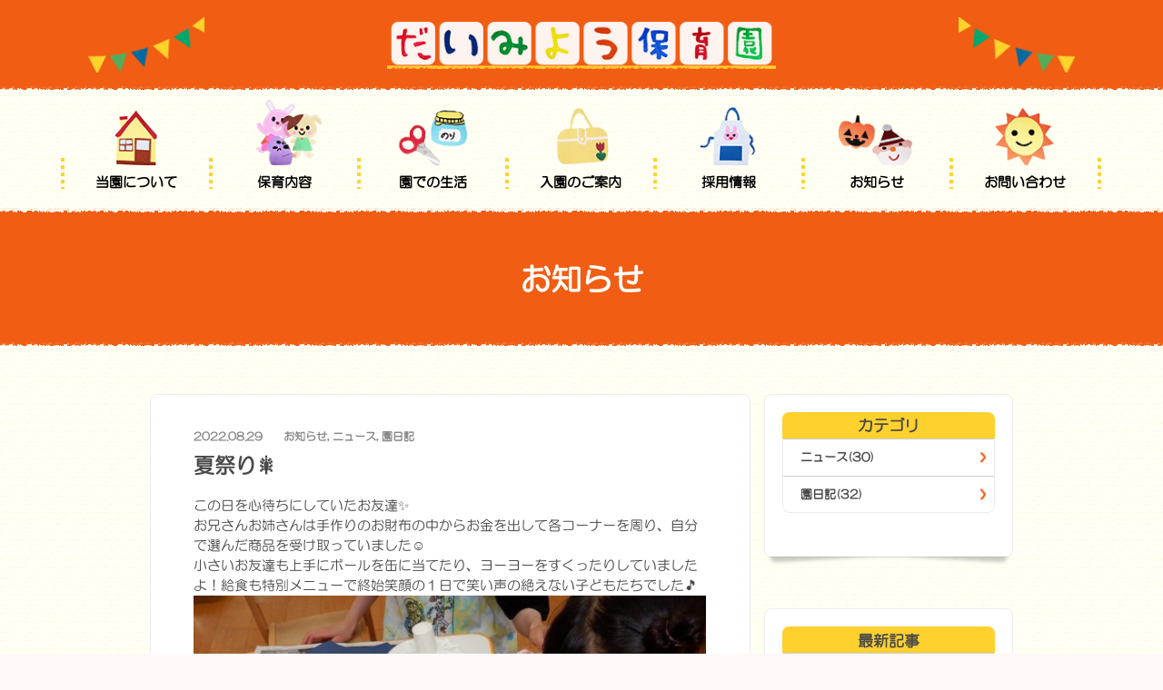

--- FILE ---
content_type: text/html; charset=UTF-8
request_url: https://daimyohoikuen.com/info/20220829-1497
body_size: 7686
content:
<!doctype html>
<html dir="ltr" lang="ja">
<head>
    <meta charset="UTF-8">
    <title>夏祭り🎇 | だいみょう保育園 福岡県福岡市中央区の保育園</title>
    <meta name="viewport" content="width=device-width, initial-scale=1, maximum-scale=1">
    <link rel="profile" href="https://gmpg.org/xfn/11">

	<title>夏祭り🎇 | だいみょう保育園 福岡県福岡市中央区の保育園</title>
	<style>img:is([sizes="auto" i], [sizes^="auto," i]) { contain-intrinsic-size: 3000px 1500px }</style>
	
		<!-- All in One SEO 4.8.9 - aioseo.com -->
	<meta name="description" content="この日を心待ちにしていたお友達✨ お兄さんお姉さんは手作りのお財布の中からお金を出して各コーナーを周り、自分で" />
	<meta name="robots" content="max-image-preview:large" />
	<meta name="author" content="daimyohoikuen"/>
	<link rel="canonical" href="https://daimyohoikuen.com/info/20220829-1497" />
	<meta name="generator" content="All in One SEO (AIOSEO) 4.8.9" />
		<script type="application/ld+json" class="aioseo-schema">
			{"@context":"https:\/\/schema.org","@graph":[{"@type":"Article","@id":"https:\/\/daimyohoikuen.com\/info\/20220829-1497#article","name":"\u590f\u796d\u308a\ud83c\udf87 | \u3060\u3044\u307f\u3087\u3046\u4fdd\u80b2\u5712 \u798f\u5ca1\u770c\u798f\u5ca1\u5e02\u4e2d\u592e\u533a\u306e\u4fdd\u80b2\u5712","headline":"\u590f\u796d\u308a\ud83c\udf87","author":{"@id":"https:\/\/daimyohoikuen.com\/author\/daimyohoikuen#author"},"publisher":{"@id":"https:\/\/daimyohoikuen.com\/#organization"},"image":{"@type":"ImageObject","url":"https:\/\/daimyohoikuen.com\/wp-content\/uploads\/2022\/10\/2FED1E6B-.jpg","@id":"https:\/\/daimyohoikuen.com\/info\/20220829-1497\/#articleImage","width":800,"height":600},"datePublished":"2022-08-29T15:06:11+09:00","dateModified":"2022-11-07T15:38:31+09:00","inLanguage":"ja","mainEntityOfPage":{"@id":"https:\/\/daimyohoikuen.com\/info\/20220829-1497#webpage"},"isPartOf":{"@id":"https:\/\/daimyohoikuen.com\/info\/20220829-1497#webpage"},"articleSection":"\u304a\u77e5\u3089\u305b, \u30cb\u30e5\u30fc\u30b9, \u5712\u65e5\u8a18"},{"@type":"BreadcrumbList","@id":"https:\/\/daimyohoikuen.com\/info\/20220829-1497#breadcrumblist","itemListElement":[{"@type":"ListItem","@id":"https:\/\/daimyohoikuen.com#listItem","position":1,"name":"\u30db\u30fc\u30e0","item":"https:\/\/daimyohoikuen.com","nextItem":{"@type":"ListItem","@id":"https:\/\/daimyohoikuen.com\/.\/info#listItem","name":"\u304a\u77e5\u3089\u305b"}},{"@type":"ListItem","@id":"https:\/\/daimyohoikuen.com\/.\/info#listItem","position":2,"name":"\u304a\u77e5\u3089\u305b","item":"https:\/\/daimyohoikuen.com\/.\/info","nextItem":{"@type":"ListItem","@id":"https:\/\/daimyohoikuen.com\/.\/info\/news#listItem","name":"\u30cb\u30e5\u30fc\u30b9"},"previousItem":{"@type":"ListItem","@id":"https:\/\/daimyohoikuen.com#listItem","name":"\u30db\u30fc\u30e0"}},{"@type":"ListItem","@id":"https:\/\/daimyohoikuen.com\/.\/info\/news#listItem","position":3,"name":"\u30cb\u30e5\u30fc\u30b9","item":"https:\/\/daimyohoikuen.com\/.\/info\/news","nextItem":{"@type":"ListItem","@id":"https:\/\/daimyohoikuen.com\/info\/20220829-1497#listItem","name":"\u590f\u796d\u308a\ud83c\udf87"},"previousItem":{"@type":"ListItem","@id":"https:\/\/daimyohoikuen.com\/.\/info#listItem","name":"\u304a\u77e5\u3089\u305b"}},{"@type":"ListItem","@id":"https:\/\/daimyohoikuen.com\/info\/20220829-1497#listItem","position":4,"name":"\u590f\u796d\u308a\ud83c\udf87","previousItem":{"@type":"ListItem","@id":"https:\/\/daimyohoikuen.com\/.\/info\/news#listItem","name":"\u30cb\u30e5\u30fc\u30b9"}}]},{"@type":"Organization","@id":"https:\/\/daimyohoikuen.com\/#organization","name":"\u3060\u3044\u307f\u3087\u3046\u4fdd\u80b2\u5712 \u798f\u5ca1\u770c\u798f\u5ca1\u5e02\u4e2d\u592e\u533a\u306e\u4fdd\u80b2\u5712","url":"https:\/\/daimyohoikuen.com\/"},{"@type":"Person","@id":"https:\/\/daimyohoikuen.com\/author\/daimyohoikuen#author","url":"https:\/\/daimyohoikuen.com\/author\/daimyohoikuen","name":"daimyohoikuen","image":{"@type":"ImageObject","@id":"https:\/\/daimyohoikuen.com\/info\/20220829-1497#authorImage","url":"https:\/\/secure.gravatar.com\/avatar\/bf00ee5ed3d38b922a29b8458f28b8ba162d4c4cd79b5e071b1c203e1cb36f32?s=96&d=mm&r=g","width":96,"height":96,"caption":"daimyohoikuen"}},{"@type":"WebPage","@id":"https:\/\/daimyohoikuen.com\/info\/20220829-1497#webpage","url":"https:\/\/daimyohoikuen.com\/info\/20220829-1497","name":"\u590f\u796d\u308a\ud83c\udf87 | \u3060\u3044\u307f\u3087\u3046\u4fdd\u80b2\u5712 \u798f\u5ca1\u770c\u798f\u5ca1\u5e02\u4e2d\u592e\u533a\u306e\u4fdd\u80b2\u5712","description":"\u3053\u306e\u65e5\u3092\u5fc3\u5f85\u3061\u306b\u3057\u3066\u3044\u305f\u304a\u53cb\u9054\u2728 \u304a\u5144\u3055\u3093\u304a\u59c9\u3055\u3093\u306f\u624b\u4f5c\u308a\u306e\u304a\u8ca1\u5e03\u306e\u4e2d\u304b\u3089\u304a\u91d1\u3092\u51fa\u3057\u3066\u5404\u30b3\u30fc\u30ca\u30fc\u3092\u5468\u308a\u3001\u81ea\u5206\u3067","inLanguage":"ja","isPartOf":{"@id":"https:\/\/daimyohoikuen.com\/#website"},"breadcrumb":{"@id":"https:\/\/daimyohoikuen.com\/info\/20220829-1497#breadcrumblist"},"author":{"@id":"https:\/\/daimyohoikuen.com\/author\/daimyohoikuen#author"},"creator":{"@id":"https:\/\/daimyohoikuen.com\/author\/daimyohoikuen#author"},"datePublished":"2022-08-29T15:06:11+09:00","dateModified":"2022-11-07T15:38:31+09:00"},{"@type":"WebSite","@id":"https:\/\/daimyohoikuen.com\/#website","url":"https:\/\/daimyohoikuen.com\/","name":"\u3060\u3044\u307f\u3087\u3046\u4fdd\u80b2\u5712 \u798f\u5ca1\u770c\u798f\u5ca1\u5e02\u4e2d\u592e\u533a\u306e\u4fdd\u80b2\u5712","inLanguage":"ja","publisher":{"@id":"https:\/\/daimyohoikuen.com\/#organization"}}]}
		</script>
		<!-- All in One SEO -->

<link rel="alternate" type="application/rss+xml" title="だいみょう保育園 福岡県福岡市中央区の保育園 &raquo; フィード" href="https://daimyohoikuen.com/feed" />
<link rel="alternate" type="application/rss+xml" title="だいみょう保育園 福岡県福岡市中央区の保育園 &raquo; コメントフィード" href="https://daimyohoikuen.com/comments/feed" />
<script type="text/javascript">
/* <![CDATA[ */
window._wpemojiSettings = {"baseUrl":"https:\/\/s.w.org\/images\/core\/emoji\/16.0.1\/72x72\/","ext":".png","svgUrl":"https:\/\/s.w.org\/images\/core\/emoji\/16.0.1\/svg\/","svgExt":".svg","source":{"concatemoji":"https:\/\/daimyohoikuen.com\/wp-includes\/js\/wp-emoji-release.min.js?ver=6.8.3"}};
/*! This file is auto-generated */
!function(s,n){var o,i,e;function c(e){try{var t={supportTests:e,timestamp:(new Date).valueOf()};sessionStorage.setItem(o,JSON.stringify(t))}catch(e){}}function p(e,t,n){e.clearRect(0,0,e.canvas.width,e.canvas.height),e.fillText(t,0,0);var t=new Uint32Array(e.getImageData(0,0,e.canvas.width,e.canvas.height).data),a=(e.clearRect(0,0,e.canvas.width,e.canvas.height),e.fillText(n,0,0),new Uint32Array(e.getImageData(0,0,e.canvas.width,e.canvas.height).data));return t.every(function(e,t){return e===a[t]})}function u(e,t){e.clearRect(0,0,e.canvas.width,e.canvas.height),e.fillText(t,0,0);for(var n=e.getImageData(16,16,1,1),a=0;a<n.data.length;a++)if(0!==n.data[a])return!1;return!0}function f(e,t,n,a){switch(t){case"flag":return n(e,"\ud83c\udff3\ufe0f\u200d\u26a7\ufe0f","\ud83c\udff3\ufe0f\u200b\u26a7\ufe0f")?!1:!n(e,"\ud83c\udde8\ud83c\uddf6","\ud83c\udde8\u200b\ud83c\uddf6")&&!n(e,"\ud83c\udff4\udb40\udc67\udb40\udc62\udb40\udc65\udb40\udc6e\udb40\udc67\udb40\udc7f","\ud83c\udff4\u200b\udb40\udc67\u200b\udb40\udc62\u200b\udb40\udc65\u200b\udb40\udc6e\u200b\udb40\udc67\u200b\udb40\udc7f");case"emoji":return!a(e,"\ud83e\udedf")}return!1}function g(e,t,n,a){var r="undefined"!=typeof WorkerGlobalScope&&self instanceof WorkerGlobalScope?new OffscreenCanvas(300,150):s.createElement("canvas"),o=r.getContext("2d",{willReadFrequently:!0}),i=(o.textBaseline="top",o.font="600 32px Arial",{});return e.forEach(function(e){i[e]=t(o,e,n,a)}),i}function t(e){var t=s.createElement("script");t.src=e,t.defer=!0,s.head.appendChild(t)}"undefined"!=typeof Promise&&(o="wpEmojiSettingsSupports",i=["flag","emoji"],n.supports={everything:!0,everythingExceptFlag:!0},e=new Promise(function(e){s.addEventListener("DOMContentLoaded",e,{once:!0})}),new Promise(function(t){var n=function(){try{var e=JSON.parse(sessionStorage.getItem(o));if("object"==typeof e&&"number"==typeof e.timestamp&&(new Date).valueOf()<e.timestamp+604800&&"object"==typeof e.supportTests)return e.supportTests}catch(e){}return null}();if(!n){if("undefined"!=typeof Worker&&"undefined"!=typeof OffscreenCanvas&&"undefined"!=typeof URL&&URL.createObjectURL&&"undefined"!=typeof Blob)try{var e="postMessage("+g.toString()+"("+[JSON.stringify(i),f.toString(),p.toString(),u.toString()].join(",")+"));",a=new Blob([e],{type:"text/javascript"}),r=new Worker(URL.createObjectURL(a),{name:"wpTestEmojiSupports"});return void(r.onmessage=function(e){c(n=e.data),r.terminate(),t(n)})}catch(e){}c(n=g(i,f,p,u))}t(n)}).then(function(e){for(var t in e)n.supports[t]=e[t],n.supports.everything=n.supports.everything&&n.supports[t],"flag"!==t&&(n.supports.everythingExceptFlag=n.supports.everythingExceptFlag&&n.supports[t]);n.supports.everythingExceptFlag=n.supports.everythingExceptFlag&&!n.supports.flag,n.DOMReady=!1,n.readyCallback=function(){n.DOMReady=!0}}).then(function(){return e}).then(function(){var e;n.supports.everything||(n.readyCallback(),(e=n.source||{}).concatemoji?t(e.concatemoji):e.wpemoji&&e.twemoji&&(t(e.twemoji),t(e.wpemoji)))}))}((window,document),window._wpemojiSettings);
/* ]]> */
</script>
<style id='wp-emoji-styles-inline-css' type='text/css'>

	img.wp-smiley, img.emoji {
		display: inline !important;
		border: none !important;
		box-shadow: none !important;
		height: 1em !important;
		width: 1em !important;
		margin: 0 0.07em !important;
		vertical-align: -0.1em !important;
		background: none !important;
		padding: 0 !important;
	}
</style>
<link rel='stylesheet' id='kaikyo-style-css' href='https://daimyohoikuen.com/wp-content/themes/kaikyo/style.css?ver=6.8.3' type='text/css' media='all' />
<link rel='stylesheet' id='slick-style-css' href='https://daimyohoikuen.com/wp-content/themes/kaikyo/css/lib/slick.css?ver=6.8.3' type='text/css' media='all' />
<link rel='stylesheet' id='font-style-css' href='https://daimyohoikuen.com/wp-content/themes/kaikyo/css/font.css?ver=6.8.3' type='text/css' media='all' />
<link rel='stylesheet' id='jquery-fancybox-style-css' href='https://daimyohoikuen.com/wp-content/themes/kaikyo/css/lib/jquery.fancybox.css?ver=6.8.3' type='text/css' media='all' />
<link rel='stylesheet' id='jquery-scrollbar-style-css' href='https://daimyohoikuen.com/wp-content/themes/kaikyo/css/lib/jquery.scrollbar.css?ver=6.8.3' type='text/css' media='all' />
<link rel='stylesheet' id='main-style-css' href='https://daimyohoikuen.com/wp-content/themes/kaikyo/css/style.css?ver=6.8.3' type='text/css' media='all' />
<link rel="https://api.w.org/" href="https://daimyohoikuen.com/wp-json/" /><link rel="alternate" title="JSON" type="application/json" href="https://daimyohoikuen.com/wp-json/wp/v2/posts/1497" /><link rel="EditURI" type="application/rsd+xml" title="RSD" href="https://daimyohoikuen.com/xmlrpc.php?rsd" />
<meta name="generator" content="WordPress 6.8.3" />
<link rel='shortlink' href='https://daimyohoikuen.com/?p=1497' />
<link rel="alternate" title="oEmbed (JSON)" type="application/json+oembed" href="https://daimyohoikuen.com/wp-json/oembed/1.0/embed?url=https%3A%2F%2Fdaimyohoikuen.com%2Finfo%2F20220829-1497" />
<link rel="alternate" title="oEmbed (XML)" type="text/xml+oembed" href="https://daimyohoikuen.com/wp-json/oembed/1.0/embed?url=https%3A%2F%2Fdaimyohoikuen.com%2Finfo%2F20220829-1497&#038;format=xml" />
<style type="text/css">.recentcomments a{display:inline !important;padding:0 !important;margin:0 !important;}</style><!-- All in one Favicon 4.8 --><link rel="shortcut icon" href="/wp-content/uploads/2019/01/05_%E9%9B%86%E5%90%88.png" />
<link rel="apple-touch-icon" href="/wp-content/uploads/2019/01/05_%E9%9B%86%E5%90%88.png" />
<noscript><style>.lazyload[data-src]{display:none !important;}</style></noscript><style>.lazyload{background-image:none !important;}.lazyload:before{background-image:none !important;}</style></head>

<body class="wp-singular post-template-default single single-post postid-1497 single-format-standard wp-theme-kaikyo">
<header class="c-header">
    <div class="c-header--top u-background__color--orange">
        <div class="o-container">
            <div class="c-btn__menumobile"><span></span><span></span><span></span></div>
            <div class="o-wrapper">
                <div class="logo u-text--center">
                    <h1 class="u-margin__y--0"><a title="だいみょう保育園 福岡県福岡市中央区の保育園"
                                                  href="https://daimyohoikuen.com/"><img
                                    src="[data-uri]"
                                    alt="だいみょう保育園 福岡県福岡市中央区の保育園" data-src="https://daimyohoikuen.com/wp-content/themes/kaikyo/images/logo.png" decoding="async" class="lazyload" data-eio-rwidth="453" data-eio-rheight="56"><noscript><img
                                    src="https://daimyohoikuen.com/wp-content/themes/kaikyo/images/logo.png"
                                    alt="だいみょう保育園 福岡県福岡市中央区の保育園" data-eio="l"></noscript></a></h1>
                </div>
            </div>
        </div>
    </div>
    <div class="c-header--bot c-box__border--topOrange c-box__border--botWhite">
        <div class="o-container">
			<ul id="site-menu" class="c-list__mainmenu clearfix"><li id="nav-menu-item-202" class="main-menu-item  menu-item-even menu-item-depth-0 c-icon--home menu-item menu-item-type-post_type menu-item-object-page"><a href="https://daimyohoikuen.com/about" class="c-underline__title c-underline__title--zikzak main-menu-link"><em class="c-icon__menu c-icon--home"></em><span>当園について</span></a></li>
<li id="nav-menu-item-201" class="main-menu-item  menu-item-even menu-item-depth-0 c-icon--care menu-item menu-item-type-post_type menu-item-object-page"><a href="https://daimyohoikuen.com/nursing" class="c-underline__title c-underline__title--zikzak main-menu-link"><em class="c-icon__menu c-icon--care"></em><span>保育内容</span></a></li>
<li id="nav-menu-item-200" class="main-menu-item  menu-item-even menu-item-depth-0 c-icon--life menu-item menu-item-type-post_type menu-item-object-page"><a href="https://daimyohoikuen.com/life" class="c-underline__title c-underline__title--zikzak main-menu-link"><em class="c-icon__menu c-icon--life"></em><span>園での生活</span></a></li>
<li id="nav-menu-item-199" class="main-menu-item  menu-item-even menu-item-depth-0 c-icon--info menu-item menu-item-type-post_type menu-item-object-page"><a href="https://daimyohoikuen.com/guidance" class="c-underline__title c-underline__title--zikzak main-menu-link"><em class="c-icon__menu c-icon--info"></em><span>入園のご案内</span></a></li>
<li id="nav-menu-item-212" class="main-menu-item  menu-item-even menu-item-depth-0 c-icon--job menu-item menu-item-type-post_type menu-item-object-page"><a href="https://daimyohoikuen.com/recruit" class="c-underline__title c-underline__title--zikzak main-menu-link"><em class="c-icon__menu c-icon--job"></em><span>採用情報</span></a></li>
<li id="nav-menu-item-658" class="main-menu-item  menu-item-even menu-item-depth-0 c-icon--notice menu-item menu-item-type-custom menu-item-object-custom"><a href="/info" class="c-underline__title c-underline__title--zikzak main-menu-link"><em class="c-icon__menu c-icon--notice"></em><span>お知らせ</span></a></li>
<li id="nav-menu-item-215" class="main-menu-item  menu-item-even menu-item-depth-0 c-icon--contact-us menu-item menu-item-type-post_type menu-item-object-page"><a href="https://daimyohoikuen.com/inquiry" class="c-underline__title c-underline__title--zikzak main-menu-link"><em class="c-icon__menu c-icon--contact-us"></em><span>お問い合わせ</span></a></li>
</ul>        </div>
    </div>
</header>
    <div class="c-page c-page--blog-detail">
        <section  class="c-box__border--topOrange c-section__page-title">
            <div class="o-container">
                <h1 class="u-text--center">お知らせ</h1>
            </div>
        </section>
        <section class="only-sp">
            <ul class="c-list__cat_link">
                <li><a href="#widget-01" title="カテゴリ">カテゴリ</a></li>
                <li><a href="#widget-02" title="最新記事">最新記事</a></li>
                <li><a href="#widget-03" title="アーカイブ">アーカイブ</a></li>
            </ul>
        </section>
        <section class="c-section c-section__content-page">
            <div class="o-container o-container--1040 u-flex u-flex--wrap u-flex__justify-content--between">
                <div class="c-main-content">
                    <div class="c-post c-box__shadow">
						                            <div class="c-post__meta">
                                <p class="c-post__meta__01">
                                    <span class="c-post__meta__date">2022.08.29</span> <span
                                            class="c-post__meta__cat">
                                                                                    <span><a href="https://daimyohoikuen.com/./info" rel="tag">お知らせ</a>, <a href="https://daimyohoikuen.com/./info/news" rel="tag">ニュース</a>, <a href="https://daimyohoikuen.com/./info/diary" rel="tag">園日記</a></span>
                                                                            </span>
                                </p>
                                <h2 class="c-title__h2 c-post__meta__title">夏祭り🎇</h2>
                            </div>
                            <div class="c-post__content">
																<p>この日を心待ちにしていたお友達✨<br />
お兄さんお姉さんは手作りのお財布の中からお金を出して各コーナーを周り、自分で選んだ商品を受け取っていました☺<br />
小さいお友達も上手にボールを缶に当てたり、ヨーヨーをすくったりしていましたよ！給食も特別メニューで終始笑顔の１日で笑い声の絶えない子どもたちでした🎵<img fetchpriority="high" decoding="async" src="[data-uri]" alt="" width="300" height="225" class="alignnone size-medium wp-image-1498 lazyload"   data-src="https://daimyohoikuen.com/wp-content/uploads/2022/10/2FED1E6B--300x225.jpg" data-srcset="https://daimyohoikuen.com/wp-content/uploads/2022/10/2FED1E6B--300x225.jpg 300w, https://daimyohoikuen.com/wp-content/uploads/2022/10/2FED1E6B--768x576.jpg 768w, https://daimyohoikuen.com/wp-content/uploads/2022/10/2FED1E6B-.jpg 800w" data-sizes="auto" data-eio-rwidth="300" data-eio-rheight="225" /><noscript><img fetchpriority="high" decoding="async" src="https://daimyohoikuen.com/wp-content/uploads/2022/10/2FED1E6B--300x225.jpg" alt="" width="300" height="225" class="alignnone size-medium wp-image-1498" srcset="https://daimyohoikuen.com/wp-content/uploads/2022/10/2FED1E6B--300x225.jpg 300w, https://daimyohoikuen.com/wp-content/uploads/2022/10/2FED1E6B--768x576.jpg 768w, https://daimyohoikuen.com/wp-content/uploads/2022/10/2FED1E6B-.jpg 800w" sizes="(max-width: 300px) 100vw, 300px" data-eio="l" /></noscript></p>
<p><img decoding="async" src="[data-uri]" alt="" width="300" height="225" class="alignnone size-medium wp-image-1499 lazyload"   data-src="https://daimyohoikuen.com/wp-content/uploads/2022/10/BE55B5CA--300x225.jpg" data-srcset="https://daimyohoikuen.com/wp-content/uploads/2022/10/BE55B5CA--300x225.jpg 300w, https://daimyohoikuen.com/wp-content/uploads/2022/10/BE55B5CA--768x576.jpg 768w, https://daimyohoikuen.com/wp-content/uploads/2022/10/BE55B5CA-.jpg 800w" data-sizes="auto" data-eio-rwidth="300" data-eio-rheight="225" /><noscript><img decoding="async" src="https://daimyohoikuen.com/wp-content/uploads/2022/10/BE55B5CA--300x225.jpg" alt="" width="300" height="225" class="alignnone size-medium wp-image-1499" srcset="https://daimyohoikuen.com/wp-content/uploads/2022/10/BE55B5CA--300x225.jpg 300w, https://daimyohoikuen.com/wp-content/uploads/2022/10/BE55B5CA--768x576.jpg 768w, https://daimyohoikuen.com/wp-content/uploads/2022/10/BE55B5CA-.jpg 800w" sizes="(max-width: 300px) 100vw, 300px" data-eio="l" /></noscript></p>
<p><img decoding="async" src="[data-uri]" alt="" width="300" height="225" class="alignnone size-medium wp-image-1500 lazyload"   data-src="https://daimyohoikuen.com/wp-content/uploads/2022/10/E1015779--300x225.jpg" data-srcset="https://daimyohoikuen.com/wp-content/uploads/2022/10/E1015779--300x225.jpg 300w, https://daimyohoikuen.com/wp-content/uploads/2022/10/E1015779-.jpg 640w" data-sizes="auto" data-eio-rwidth="300" data-eio-rheight="225" /><noscript><img decoding="async" src="https://daimyohoikuen.com/wp-content/uploads/2022/10/E1015779--300x225.jpg" alt="" width="300" height="225" class="alignnone size-medium wp-image-1500" srcset="https://daimyohoikuen.com/wp-content/uploads/2022/10/E1015779--300x225.jpg 300w, https://daimyohoikuen.com/wp-content/uploads/2022/10/E1015779-.jpg 640w" sizes="(max-width: 300px) 100vw, 300px" data-eio="l" /></noscript></p>
<p><img decoding="async" src="[data-uri]" alt="" width="225" height="300" class="alignnone size-medium wp-image-1501 lazyload"   data-src="https://daimyohoikuen.com/wp-content/uploads/2022/10/IMG_2083-225x300.jpg" data-srcset="https://daimyohoikuen.com/wp-content/uploads/2022/10/IMG_2083-225x300.jpg 225w, https://daimyohoikuen.com/wp-content/uploads/2022/10/IMG_2083.jpg 360w" data-sizes="auto" data-eio-rwidth="225" data-eio-rheight="300" /><noscript><img decoding="async" src="https://daimyohoikuen.com/wp-content/uploads/2022/10/IMG_2083-225x300.jpg" alt="" width="225" height="300" class="alignnone size-medium wp-image-1501" srcset="https://daimyohoikuen.com/wp-content/uploads/2022/10/IMG_2083-225x300.jpg 225w, https://daimyohoikuen.com/wp-content/uploads/2022/10/IMG_2083.jpg 360w" sizes="(max-width: 225px) 100vw, 225px" data-eio="l" /></noscript></p>
<p><img decoding="async" src="[data-uri]" alt="" width="300" height="300" class="alignnone size-medium wp-image-1502 lazyload"   data-src="https://daimyohoikuen.com/wp-content/uploads/2022/10/IMG_2088-300x300.jpg" data-srcset="https://daimyohoikuen.com/wp-content/uploads/2022/10/IMG_2088-300x300.jpg 300w, https://daimyohoikuen.com/wp-content/uploads/2022/10/IMG_2088-150x150.jpg 150w, https://daimyohoikuen.com/wp-content/uploads/2022/10/IMG_2088-768x768.jpg 768w, https://daimyohoikuen.com/wp-content/uploads/2022/10/IMG_2088.jpg 800w" data-sizes="auto" data-eio-rwidth="300" data-eio-rheight="300" /><noscript><img decoding="async" src="https://daimyohoikuen.com/wp-content/uploads/2022/10/IMG_2088-300x300.jpg" alt="" width="300" height="300" class="alignnone size-medium wp-image-1502" srcset="https://daimyohoikuen.com/wp-content/uploads/2022/10/IMG_2088-300x300.jpg 300w, https://daimyohoikuen.com/wp-content/uploads/2022/10/IMG_2088-150x150.jpg 150w, https://daimyohoikuen.com/wp-content/uploads/2022/10/IMG_2088-768x768.jpg 768w, https://daimyohoikuen.com/wp-content/uploads/2022/10/IMG_2088.jpg 800w" sizes="(max-width: 300px) 100vw, 300px" data-eio="l" /></noscript></p>
<p><img decoding="async" src="[data-uri]" alt="" width="225" height="300" class="alignnone size-medium wp-image-1503 lazyload"   data-src="https://daimyohoikuen.com/wp-content/uploads/2022/10/IMG_2101-225x300.jpg" data-srcset="https://daimyohoikuen.com/wp-content/uploads/2022/10/IMG_2101-225x300.jpg 225w, https://daimyohoikuen.com/wp-content/uploads/2022/10/IMG_2101.jpg 480w" data-sizes="auto" data-eio-rwidth="225" data-eio-rheight="300" /><noscript><img decoding="async" src="https://daimyohoikuen.com/wp-content/uploads/2022/10/IMG_2101-225x300.jpg" alt="" width="225" height="300" class="alignnone size-medium wp-image-1503" srcset="https://daimyohoikuen.com/wp-content/uploads/2022/10/IMG_2101-225x300.jpg 225w, https://daimyohoikuen.com/wp-content/uploads/2022/10/IMG_2101.jpg 480w" sizes="(max-width: 225px) 100vw, 225px" data-eio="l" /></noscript></p>
<p><img decoding="async" src="[data-uri]" alt="" width="225" height="300" class="alignnone size-medium wp-image-1504 lazyload"   data-src="https://daimyohoikuen.com/wp-content/uploads/2022/10/IMG_2106-225x300.jpg" data-srcset="https://daimyohoikuen.com/wp-content/uploads/2022/10/IMG_2106-225x300.jpg 225w, https://daimyohoikuen.com/wp-content/uploads/2022/10/IMG_2106.jpg 360w" data-sizes="auto" data-eio-rwidth="225" data-eio-rheight="300" /><noscript><img decoding="async" src="https://daimyohoikuen.com/wp-content/uploads/2022/10/IMG_2106-225x300.jpg" alt="" width="225" height="300" class="alignnone size-medium wp-image-1504" srcset="https://daimyohoikuen.com/wp-content/uploads/2022/10/IMG_2106-225x300.jpg 225w, https://daimyohoikuen.com/wp-content/uploads/2022/10/IMG_2106.jpg 360w" sizes="(max-width: 225px) 100vw, 225px" data-eio="l" /></noscript></p>
<p><img decoding="async" src="[data-uri]" alt="" width="225" height="300" class="alignnone size-medium wp-image-1505 lazyload"   data-src="https://daimyohoikuen.com/wp-content/uploads/2022/10/IMG_2125-225x300.jpg" data-srcset="https://daimyohoikuen.com/wp-content/uploads/2022/10/IMG_2125-225x300.jpg 225w, https://daimyohoikuen.com/wp-content/uploads/2022/10/IMG_2125.jpg 360w" data-sizes="auto" data-eio-rwidth="225" data-eio-rheight="300" /><noscript><img decoding="async" src="https://daimyohoikuen.com/wp-content/uploads/2022/10/IMG_2125-225x300.jpg" alt="" width="225" height="300" class="alignnone size-medium wp-image-1505" srcset="https://daimyohoikuen.com/wp-content/uploads/2022/10/IMG_2125-225x300.jpg 225w, https://daimyohoikuen.com/wp-content/uploads/2022/10/IMG_2125.jpg 360w" sizes="(max-width: 225px) 100vw, 225px" data-eio="l" /></noscript></p>
<p><img decoding="async" src="[data-uri]" alt="" width="225" height="300" class="alignnone size-medium wp-image-1506 lazyload"   data-src="https://daimyohoikuen.com/wp-content/uploads/2022/10/IMG_2135-225x300.jpg" data-srcset="https://daimyohoikuen.com/wp-content/uploads/2022/10/IMG_2135-225x300.jpg 225w, https://daimyohoikuen.com/wp-content/uploads/2022/10/IMG_2135.jpg 480w" data-sizes="auto" data-eio-rwidth="225" data-eio-rheight="300" /><noscript><img decoding="async" src="https://daimyohoikuen.com/wp-content/uploads/2022/10/IMG_2135-225x300.jpg" alt="" width="225" height="300" class="alignnone size-medium wp-image-1506" srcset="https://daimyohoikuen.com/wp-content/uploads/2022/10/IMG_2135-225x300.jpg 225w, https://daimyohoikuen.com/wp-content/uploads/2022/10/IMG_2135.jpg 480w" sizes="(max-width: 225px) 100vw, 225px" data-eio="l" /></noscript></p>
<p><img decoding="async" src="[data-uri]" alt="" width="300" height="300" class="alignnone size-medium wp-image-1507 lazyload"   data-src="https://daimyohoikuen.com/wp-content/uploads/2022/10/IMG_2148-300x300.jpg" data-srcset="https://daimyohoikuen.com/wp-content/uploads/2022/10/IMG_2148-300x300.jpg 300w, https://daimyohoikuen.com/wp-content/uploads/2022/10/IMG_2148-150x150.jpg 150w, https://daimyohoikuen.com/wp-content/uploads/2022/10/IMG_2148-768x768.jpg 768w, https://daimyohoikuen.com/wp-content/uploads/2022/10/IMG_2148.jpg 800w" data-sizes="auto" data-eio-rwidth="300" data-eio-rheight="300" /><noscript><img decoding="async" src="https://daimyohoikuen.com/wp-content/uploads/2022/10/IMG_2148-300x300.jpg" alt="" width="300" height="300" class="alignnone size-medium wp-image-1507" srcset="https://daimyohoikuen.com/wp-content/uploads/2022/10/IMG_2148-300x300.jpg 300w, https://daimyohoikuen.com/wp-content/uploads/2022/10/IMG_2148-150x150.jpg 150w, https://daimyohoikuen.com/wp-content/uploads/2022/10/IMG_2148-768x768.jpg 768w, https://daimyohoikuen.com/wp-content/uploads/2022/10/IMG_2148.jpg 800w" sizes="(max-width: 300px) 100vw, 300px" data-eio="l" /></noscript></p>
<p><img decoding="async" src="[data-uri]" alt="" width="225" height="300" class="alignnone size-medium wp-image-1508 lazyload"   data-src="https://daimyohoikuen.com/wp-content/uploads/2022/10/IMG_3008-225x300.jpg" data-srcset="https://daimyohoikuen.com/wp-content/uploads/2022/10/IMG_3008-225x300.jpg 225w, https://daimyohoikuen.com/wp-content/uploads/2022/10/IMG_3008.jpg 480w" data-sizes="auto" data-eio-rwidth="225" data-eio-rheight="300" /><noscript><img decoding="async" src="https://daimyohoikuen.com/wp-content/uploads/2022/10/IMG_3008-225x300.jpg" alt="" width="225" height="300" class="alignnone size-medium wp-image-1508" srcset="https://daimyohoikuen.com/wp-content/uploads/2022/10/IMG_3008-225x300.jpg 225w, https://daimyohoikuen.com/wp-content/uploads/2022/10/IMG_3008.jpg 480w" sizes="(max-width: 225px) 100vw, 225px" data-eio="l" /></noscript></p>
<p><img decoding="async" src="[data-uri]" alt="" width="225" height="300" class="alignnone size-medium wp-image-1509 lazyload"   data-src="https://daimyohoikuen.com/wp-content/uploads/2022/10/IMG_3013-225x300.jpg" data-srcset="https://daimyohoikuen.com/wp-content/uploads/2022/10/IMG_3013-225x300.jpg 225w, https://daimyohoikuen.com/wp-content/uploads/2022/10/IMG_3013.jpg 480w" data-sizes="auto" data-eio-rwidth="225" data-eio-rheight="300" /><noscript><img decoding="async" src="https://daimyohoikuen.com/wp-content/uploads/2022/10/IMG_3013-225x300.jpg" alt="" width="225" height="300" class="alignnone size-medium wp-image-1509" srcset="https://daimyohoikuen.com/wp-content/uploads/2022/10/IMG_3013-225x300.jpg 225w, https://daimyohoikuen.com/wp-content/uploads/2022/10/IMG_3013.jpg 480w" sizes="(max-width: 225px) 100vw, 225px" data-eio="l" /></noscript></p>
<p><img decoding="async" src="[data-uri]" alt="" width="225" height="300" class="alignnone size-medium wp-image-1510 lazyload"   data-src="https://daimyohoikuen.com/wp-content/uploads/2022/10/IMG_3032-225x300.jpg" data-srcset="https://daimyohoikuen.com/wp-content/uploads/2022/10/IMG_3032-225x300.jpg 225w, https://daimyohoikuen.com/wp-content/uploads/2022/10/IMG_3032.jpg 600w" data-sizes="auto" data-eio-rwidth="225" data-eio-rheight="300" /><noscript><img decoding="async" src="https://daimyohoikuen.com/wp-content/uploads/2022/10/IMG_3032-225x300.jpg" alt="" width="225" height="300" class="alignnone size-medium wp-image-1510" srcset="https://daimyohoikuen.com/wp-content/uploads/2022/10/IMG_3032-225x300.jpg 225w, https://daimyohoikuen.com/wp-content/uploads/2022/10/IMG_3032.jpg 600w" sizes="(max-width: 225px) 100vw, 225px" data-eio="l" /></noscript></p>
                            </div>
						                    </div>
                    <ul class="c-post__navigation clearfix">
						                        <li class="c-post__navigation__item c-post__navigation__item--left u-text--left">
                            <a href="https://daimyohoikuen.com/info/20220815-1482" title="前の記事"
                               class="c-btn c-btn--02 c-btn__arrow c-btn--prev">前の記事</a>
                        </li>
                                                <li class="c-post__navigation__item c-post__navigation__item--right u-text--right">
                            <a href="https://daimyohoikuen.com/info/20220909-1512" title="次の記事"
                               class="c-btn c-btn--02 c-btn__arrow c-btn--next">次の記事</a>
                        </li>
					                        </ul>
                </div>
                <div class="c-sidebar">
					
<div id="widget-01" class="c-widget c-box__shadow c-box__shadow--02">
    <div class="c-widget__inner">
        <h3 class="c-widget__title">カテゴリ</h3>
        <div class="c-widget__content">
			                <ul class="c-widget__ul c-widget__ul--01">
					                        <li>
                            <a class="c-widget__ul__link" href="https://daimyohoikuen.com/./info/news"
                               title="">
								ニュース(30) </a>
                        </li>
					                        <li>
                            <a class="c-widget__ul__link" href="https://daimyohoikuen.com/./info/diary"
                               title="">
								園日記(32) </a>
                        </li>
					                </ul>
			        </div>
    </div>
</div>
<div id="widget-02" class="c-widget c-box__shadow c-box__shadow--02">
    <div class="c-widget__inner">
        <h3 class="c-widget__title">最新記事</h3>
        <div class="c-widget__content">
            <ul class="c-widget__ul c-widget__ul--02">
									                        <li>
                            <div class="c-widget__ul__link">
                                <span class="date">2023.03.31</span> <span class="cat-name">
                                    <a href="https://daimyohoikuen.com/./info" rel="category tag">お知らせ</a><span class="dash">,</span><a href="https://daimyohoikuen.com/./info/news" rel="category tag">ニュース</a><span class="dash">,</span><a href="https://daimyohoikuen.com/./info/diary" rel="category tag">園日記</a>                                </span>
                                <p class="article-ttl">
                                    <a title="お別れ会🌹"
                                       href="https://daimyohoikuen.com/info/20230331-1709">お別れ会🌹</a>
                                </p>
                            </div>
                        </li>
					                        <li>
                            <div class="c-widget__ul__link">
                                <span class="date">2023.03.29</span> <span class="cat-name">
                                    <a href="https://daimyohoikuen.com/./info" rel="category tag">お知らせ</a><span class="dash">,</span><a href="https://daimyohoikuen.com/./info/news" rel="category tag">ニュース</a><span class="dash">,</span><a href="https://daimyohoikuen.com/./info/diary" rel="category tag">園日記</a>                                </span>
                                <p class="article-ttl">
                                    <a title="🌸卒園式🌸"
                                       href="https://daimyohoikuen.com/info/20230329-1701">🌸卒園式🌸</a>
                                </p>
                            </div>
                        </li>
					                        <li>
                            <div class="c-widget__ul__link">
                                <span class="date">2023.03.13</span> <span class="cat-name">
                                    <a href="https://daimyohoikuen.com/./info" rel="category tag">お知らせ</a><span class="dash">,</span><a href="https://daimyohoikuen.com/./info/diary" rel="category tag">園日記</a>                                </span>
                                <p class="article-ttl">
                                    <a title="３月生まれのお友達の誕生日会🍰👑"
                                       href="https://daimyohoikuen.com/info/20230313-1681">３月生まれのお友達の誕生日会🍰👑</a>
                                </p>
                            </div>
                        </li>
					                        <li>
                            <div class="c-widget__ul__link">
                                <span class="date">2023.03.03</span> <span class="cat-name">
                                    <a href="https://daimyohoikuen.com/./info" rel="category tag">お知らせ</a><span class="dash">,</span><a href="https://daimyohoikuen.com/./info/news" rel="category tag">ニュース</a><span class="dash">,</span><a href="https://daimyohoikuen.com/./info/diary" rel="category tag">園日記</a>                                </span>
                                <p class="article-ttl">
                                    <a title="ひな祭り🎎"
                                       href="https://daimyohoikuen.com/info/20230303-1679">ひな祭り🎎</a>
                                </p>
                            </div>
                        </li>
					                        <li>
                            <div class="c-widget__ul__link">
                                <span class="date">2023.02.03</span> <span class="cat-name">
                                    <a href="https://daimyohoikuen.com/./info" rel="category tag">お知らせ</a><span class="dash">,</span><a href="https://daimyohoikuen.com/./info/news" rel="category tag">ニュース</a><span class="dash">,</span><a href="https://daimyohoikuen.com/./info/diary" rel="category tag">園日記</a>                                </span>
                                <p class="article-ttl">
                                    <a title="節分👹"
                                       href="https://daimyohoikuen.com/info/20230203-1663">節分👹</a>
                                </p>
                            </div>
                        </li>
														            </ul>
        </div>
    </div>
</div>
<div id="widget-03" class="c-widget c-box__shadow c-box__shadow--02">
    <div class="c-widget__inner">
        <h3 class="c-widget__title">アーカイブ</h3>
        <div class="c-widget__content">
			                <ul id="c-list-archive" class="c-widget__ul c-widget__ul--01">
					                    <li class="active">
                        <a href="javascript:void(0)" class="c-widget__ul__link">2023年</a>
                        <ul class="c-widget__ul__sub">
							                                <li class="">
                                    <a href="https://daimyohoikuen.com/info?date=2023-03">2023年3月                                        (4)</a>
                                </li>
							                                <li class="">
                                    <a href="https://daimyohoikuen.com/info?date=2023-02">2023年2月                                        (1)</a>
                                </li>
							                                <li class="">
                                    <a href="https://daimyohoikuen.com/info?date=2023-01">2023年1月                                        (2)</a>
                                </li>
							                        </ul>

						                    <li class="">
                        <a href="javascript:void(0)" class="c-widget__ul__link">2022年</a>
                        <ul class="c-widget__ul__sub">
							                                <li class="">
                                    <a href="https://daimyohoikuen.com/info?date=2022-12">2022年12月                                        (1)</a>
                                </li>
							                                <li class="">
                                    <a href="https://daimyohoikuen.com/info?date=2022-11">2022年11月                                        (2)</a>
                                </li>
							                                <li class="">
                                    <a href="https://daimyohoikuen.com/info?date=2022-10">2022年10月                                        (2)</a>
                                </li>
							                                <li class="">
                                    <a href="https://daimyohoikuen.com/info?date=2022-09">2022年9月                                        (2)</a>
                                </li>
							                                <li class="">
                                    <a href="https://daimyohoikuen.com/info?date=2022-08">2022年8月                                        (2)</a>
                                </li>
							                                <li class="">
                                    <a href="https://daimyohoikuen.com/info?date=2022-07">2022年7月                                        (2)</a>
                                </li>
							                                <li class="">
                                    <a href="https://daimyohoikuen.com/info?date=2022-06">2022年6月                                        (2)</a>
                                </li>
							                                <li class="">
                                    <a href="https://daimyohoikuen.com/info?date=2022-04">2022年4月                                        (2)</a>
                                </li>
							                        </ul>

						                    <li class="">
                        <a href="javascript:void(0)" class="c-widget__ul__link">2021年</a>
                        <ul class="c-widget__ul__sub">
							                                <li class="">
                                    <a href="https://daimyohoikuen.com/info?date=2021-11">2021年11月                                        (1)</a>
                                </li>
							                                <li class="">
                                    <a href="https://daimyohoikuen.com/info?date=2021-10">2021年10月                                        (1)</a>
                                </li>
							                                <li class="">
                                    <a href="https://daimyohoikuen.com/info?date=2021-09">2021年9月                                        (1)</a>
                                </li>
							                                <li class="">
                                    <a href="https://daimyohoikuen.com/info?date=2021-08">2021年8月                                        (1)</a>
                                </li>
							                                <li class="">
                                    <a href="https://daimyohoikuen.com/info?date=2021-07">2021年7月                                        (1)</a>
                                </li>
							                                <li class="">
                                    <a href="https://daimyohoikuen.com/info?date=2021-06">2021年6月                                        (1)</a>
                                </li>
							                                <li class="">
                                    <a href="https://daimyohoikuen.com/info?date=2021-05">2021年5月                                        (1)</a>
                                </li>
							                                <li class="">
                                    <a href="https://daimyohoikuen.com/info?date=2021-04">2021年4月                                        (2)</a>
                                </li>
							                                <li class="">
                                    <a href="https://daimyohoikuen.com/info?date=2021-03">2021年3月                                        (1)</a>
                                </li>
							                                <li class="">
                                    <a href="https://daimyohoikuen.com/info?date=2021-02">2021年2月                                        (1)</a>
                                </li>
							                                <li class="">
                                    <a href="https://daimyohoikuen.com/info?date=2021-01">2021年1月                                        (1)</a>
                                </li>
							                        </ul>

						                    <li class="">
                        <a href="javascript:void(0)" class="c-widget__ul__link">2020年</a>
                        <ul class="c-widget__ul__sub">
							                                <li class="">
                                    <a href="https://daimyohoikuen.com/info?date=2020-09">2020年9月                                        (1)</a>
                                </li>
							                                <li class="">
                                    <a href="https://daimyohoikuen.com/info?date=2020-06">2020年6月                                        (2)</a>
                                </li>
							                                <li class="">
                                    <a href="https://daimyohoikuen.com/info?date=2020-04">2020年4月                                        (1)</a>
                                </li>
							                                <li class="">
                                    <a href="https://daimyohoikuen.com/info?date=2020-03">2020年3月                                        (3)</a>
                                </li>
							                                <li class="">
                                    <a href="https://daimyohoikuen.com/info?date=2020-01">2020年1月                                        (2)</a>
                                </li>
							                        </ul>

						                    <li class="">
                        <a href="javascript:void(0)" class="c-widget__ul__link">2019年</a>
                        <ul class="c-widget__ul__sub">
							                                <li class="">
                                    <a href="https://daimyohoikuen.com/info?date=2019-12">2019年12月                                        (2)</a>
                                </li>
							                                <li class="">
                                    <a href="https://daimyohoikuen.com/info?date=2019-10">2019年10月                                        (4)</a>
                                </li>
							                                <li class="">
                                    <a href="https://daimyohoikuen.com/info?date=2019-09">2019年9月                                        (1)</a>
                                </li>
							                                <li class="">
                                    <a href="https://daimyohoikuen.com/info?date=2019-08">2019年8月                                        (2)</a>
                                </li>
							                                <li class="">
                                    <a href="https://daimyohoikuen.com/info?date=2019-01">2019年1月                                        (2)</a>
                                </li>
							                        </ul>

						                </ul>
			        </div>
    </div>
</div>
                </div>
            </div>
        </section>
    </div>

<footer class="c-footer">
    <div class="c-footer--top clearfix scrollToggle">
        <div class="o-container">
            <div class="u-float--left">
                <h2 class="u-margin__y--0"><span class="c-color--orange u-lineheight--26 logo--text">企業主導型保育事業</span>
                </h2>
                <div class="logo logoFooter"><a href="https://daimyohoikuen.com/"><img
                                src="[data-uri]" alt="" data-src="https://daimyohoikuen.com/wp-content/themes/kaikyo/images/logo-footer.png" decoding="async" class="lazyload" data-eio-rwidth="288" data-eio-rheight="34"><noscript><img
                                src="https://daimyohoikuen.com/wp-content/themes/kaikyo/images/logo-footer.png" alt="" data-eio="l"></noscript></a>
                </div>
            </div>
            <div class="u-float--right u-text--right">
                <div class="backtotop"><a href="" title="back To Top"><span><em
                                    class="c-icon__menu c-icon--pagetop"></em></span><span
                                class="c-btn--top">Page top</span></a></div>
            </div>
        </div>
    </div>
    <div class="c-footer--bottom scrollToggle">
        <div class="o-container">
            <nav class="c-breadcrumb">
				                    <ul class="c-breadcrumb__list">
                        <li class="c-breadcrumb__item">
                            <a href="https://daimyohoikuen.com/" title="Home">Home</a>
                        </li>
						                                <li class="c-breadcrumb__item">
                                    <a href="https://daimyohoikuen.com/./info"
                                       title="お知らせ">お知らせ</a>
                                </li>
							                                <li class="c-breadcrumb__item">
                                    <span>夏祭り🎇</span>
                                </li>
							                    </ul>
				            </nav>
            <p class="c-footer__text02 only-sp"><span>サイトマップ</span></p>
			<ul id="menu-footer-menu-01" class="c-list__submenu u-flex u-flex__justify-content--between"><li id="menu-item-207" class="menu-item menu-item-type-post_type menu-item-object-page menu-item-207"><a href="https://daimyohoikuen.com/about" class="c-underline__title c-underline__title--img">当園について</a></li>
<li id="menu-item-206" class="menu-item menu-item-type-post_type menu-item-object-page menu-item-206"><a href="https://daimyohoikuen.com/nursing" class="c-underline__title c-underline__title--img">保育内容</a></li>
<li id="menu-item-205" class="menu-item menu-item-type-post_type menu-item-object-page menu-item-205"><a href="https://daimyohoikuen.com/life" class="c-underline__title c-underline__title--img">園での生活</a></li>
<li id="menu-item-204" class="menu-item menu-item-type-post_type menu-item-object-page menu-item-204"><a href="https://daimyohoikuen.com/guidance" class="c-underline__title c-underline__title--img">入園のご案内</a></li>
<li id="menu-item-203" class="menu-item menu-item-type-post_type menu-item-object-page menu-item-203"><a href="https://daimyohoikuen.com/recruit" class="c-underline__title c-underline__title--img">採用情報</a></li>
<li id="menu-item-647" class="menu-item menu-item-type-custom menu-item-object-custom menu-item-647"><a href="/info" class="c-underline__title c-underline__title--img">お知らせ</a></li>
<li id="menu-item-214" class="menu-item menu-item-type-post_type menu-item-object-page menu-item-214"><a href="https://daimyohoikuen.com/inquiry" class="c-underline__title c-underline__title--img">お問い合わせ</a></li>
</ul>
            <p class="c-footer__text02 only-sp"><span>その他</span></p>
			<ul id="menu-footer-menu-02" class="c-list__submenu u-flex u-flex__justify-content--between c-list__submenu--2 u-float--right"><li id="menu-item-208" class="menu-item menu-item-type-custom menu-item-object-custom menu-item-208"><a target="_blank" href="http://www.kaikyo-fukuoka.co.jp/" class="c-underline__title c-underline__title--img">運営法人</a></li>
<li id="menu-item-209" class="menu-item menu-item-type-custom menu-item-object-custom menu-item-209"><a target="_blank" href="https://www.hoikushibank.com/" class="c-underline__title c-underline__title--img">保育士バンク</a></li>
</ul>            <div class="address-text">
				<p>〒810-0041</p>
<p>福岡県福岡市中央区大名2丁目10-38</p>
<p>ディー・ウィングタワー103</p>
<p>TEL : 092-739-7878</p>
            </div>
            <div class="copyright">
                <span>Copyright© daimyohoikuen. All Rights Reserved.</span>
            </div>
        </div>
    </div>
</footer>

<script type="speculationrules">
{"prefetch":[{"source":"document","where":{"and":[{"href_matches":"\/*"},{"not":{"href_matches":["\/wp-*.php","\/wp-admin\/*","\/wp-content\/uploads\/*","\/wp-content\/*","\/wp-content\/plugins\/*","\/wp-content\/themes\/kaikyo\/*","\/*\\?(.+)"]}},{"not":{"selector_matches":"a[rel~=\"nofollow\"]"}},{"not":{"selector_matches":".no-prefetch, .no-prefetch a"}}]},"eagerness":"conservative"}]}
</script>
<script type="text/javascript" id="eio-lazy-load-js-before">
/* <![CDATA[ */
var eio_lazy_vars = {"exactdn_domain":"","skip_autoscale":0,"threshold":0,"use_dpr":1};
/* ]]> */
</script>
<script type="text/javascript" src="https://daimyohoikuen.com/wp-content/plugins/ewww-image-optimizer/includes/lazysizes.min.js?ver=821" id="eio-lazy-load-js" async="async" data-wp-strategy="async"></script>
<script type="text/javascript" src="https://daimyohoikuen.com/wp-content/themes/kaikyo/js/libs/jquery-3.2.1.min.js?ver=6.8.3" id="jquery-3.2.1-js"></script>
<script type="text/javascript" src="https://daimyohoikuen.com/wp-content/themes/kaikyo/js/libs/slick.min.js?ver=6.8.3" id="slick-script-js"></script>
<script type="text/javascript" src="https://daimyohoikuen.com/wp-content/themes/kaikyo/js/libs/jquery.fancybox.min.js?ver=6.8.3" id="jquery-fancybox-js"></script>
<script type="text/javascript" src="https://daimyohoikuen.com/wp-content/themes/kaikyo/js/libs/jquery.scrollbar.min.js?ver=6.8.3" id="jquery-scrollbar-js"></script>
<script type="text/javascript" src="https://daimyohoikuen.com/wp-content/themes/kaikyo/js/myscript.js?ver=6.8.3" id="my-script-js"></script>

</body>
</html>


--- FILE ---
content_type: text/css; charset=UTF-8
request_url: https://daimyohoikuen.com/wp-content/themes/kaikyo/style.css?ver=6.8.3
body_size: -198
content:
/*!
Theme Name: kaikyo
Theme URI: https://www.nextbeat.co.jp/
Author: kaikyo
Author URI: https://www.nextbeat.co.jp/
Description: Description
Version: 1.0.0
License: GNU General Public License v2 or later
License URI: LICENSE
Text Domain: kaikyo
Tags: custom-background, custom-logo, custom-menu, featured-images, threaded-comments, translation-ready

This theme, like WordPress, is licensed under the GPL.
Use it to make something cool, have fun, and share what you've learned with others.

kaikyo is based on Underscores https://underscores.me/, (C) 2012-2017 Automattic, Inc.
Underscores is distributed under the terms of the GNU GPL v2 or later.

Normalizing styles have been helped along thanks to the fine work of
Nicolas Gallagher and Jonathan Neal https://necolas.github.io/normalize.css/
*/


--- FILE ---
content_type: text/css; charset=UTF-8
request_url: https://daimyohoikuen.com/wp-content/themes/kaikyo/css/font.css?ver=6.8.3
body_size: -429
content:
@font-face {
  font-family: 'HGMaruGothicMPRO';
  src: url('fonts/HGMaruGothicMPRO.woff') format('woff'),
        url('fonts/HGMaruGothicMPRO.ttf') format('truetype'),
        url('fonts/HGMaruGothicMPRO.svg#HGMaruGothicMPRO') format('svg'),
        url('fonts/HGMaruGothicMPRO.eot'),
        url('fonts/HGMaruGothicMPRO.woff2') format('woff2'),
        url('fonts/HGMaruGothicMPRO.eot?#iefix') format('embedded-opentype');
  font-weight: normal;
  font-style: normal;
}



--- FILE ---
content_type: text/css; charset=UTF-8
request_url: https://daimyohoikuen.com/wp-content/themes/kaikyo/css/style.css?ver=6.8.3
body_size: 13771
content:
@charset "UTF-8";@import url(https://fonts.googleapis.com/css?family=Lato);
/*! normalize.css v3.0.2 | MIT License | git.io/normalize */
@keyframes scrollOn{0%{opacity:0;visibility:hidden}to{opacity:1;visibility:visible}}@keyframes scrollOff{0%{opacity:1;visibility:visible}to{opacity:0;visibility:hidden}}@keyframes bounce{0%,to{-webkit-transform:translateX(0);transform:translateX(0)}56%{-webkit-transform:translateX(8px);transform:translateX(8px)}}html{font-family:sans-serif;-ms-text-size-adjust:100%;-webkit-text-size-adjust:100%;-webkit-box-sizing:border-box;-moz-box-sizing:border-box;box-sizing:border-box}.c-header--top .email a,article,aside,details,figcaption,figure,footer,header,hgroup,main,menu,nav,section,summary{display:block}audio,canvas,progress,video{display:inline-block;vertical-align:baseline}audio:not([controls]){display:none;height:0}[hidden],template{display:none}a{background-color:transparent}a:active,a:hover{outline:0}abbr[title]{border-bottom:1px dotted}b,strong{font-weight:700}dfn{font-style:italic}h1{font-size:2em}mark{background:#ff0;color:#000}small{font-size:80%}sub,sup{font-size:75%;line-height:0;position:relative;vertical-align:baseline}sup{top:-.5em}sub{bottom:-.25em}img{border:0;max-width:100%;vertical-align:middle}svg:not(:root){overflow:hidden}hr{-moz-box-sizing:content-box;box-sizing:content-box;height:0}pre{overflow:auto}code,kbd,pre,samp{font-family:monospace,monospace;font-size:1em}button,input,optgroup,select,textarea{color:inherit;font:inherit;margin:0}button{overflow:visible}button,select{text-transform:none}button,html input[type=button],input[type=reset],input[type=submit]{-webkit-appearance:button;cursor:pointer}button[disabled],html input[disabled]{cursor:default}button::-moz-focus-inner,input::-moz-focus-inner{border:0;padding:0}input{line-height:normal}input[type=checkbox],input[type=radio]{box-sizing:border-box;padding:0}input[type=number]::-webkit-inner-spin-button,input[type=number]::-webkit-outer-spin-button{height:auto}input[type=search]{-webkit-appearance:textfield;-moz-box-sizing:content-box;-webkit-box-sizing:content-box;box-sizing:content-box}input[type=search]::-webkit-search-cancel-button,input[type=search]::-webkit-search-decoration{-webkit-appearance:none}fieldset{border:1px solid silver}legend{border:0}textarea{overflow:auto}optgroup{font-weight:700}table{border-collapse:collapse;border-spacing:0}*,:after,:before{-webkit-box-sizing:border-box;-moz-box-sizing:border-box;box-sizing:border-box}body,caption,form,legend,td,th{margin:0;padding:0}blockquote,dd,dl,fieldset,figure,h1,h2,h3,h4,h5,h6,hr,ol,p,pre,table,ul{padding:0}.logo img,a,span{display:inline-block}body{background:url(../images/bgr-main.png);color:#494949;background-color:#fff8f8;font-family:"HGMaruGothicMPRO",Meiryo,"Hiragino Kaku Gothic Pro","Yu Gothic Medium","游ゴシック Medium",YuGothic,"游ゴシック体","ヒラギノ角ゴ Pro W3","メイリオ",sans-serif}*{word-wrap:break-word;word-break:break-all}p{margin:0}.c-box__l-02__list li p:last-child,.c-box__l-03__list li p:last-child,.c-form .scrollbar-chrome p:last-child,.c-form .text_confirm p:last-child,.c-form__box--done .text p:last-child,.c-list__c-03__item .meta-text p:last-child,.c-list__c-04__item .meta-name p:last-child,.c-list__c-04__item .meta-text p:last-child,.c-page--inquiry__text-des p:last-child,.c-section__name p:last-child,.c-table tbody p:last-child,p:last-child{margin-bottom:0}@media (min-width:1281px){html{font-size:16px;font-size:1rem}}@media (min-width:601px) and (max-width:1280px){html{font-size:1.18vw}}@media (max-width:600px){html{font-size:2vw}}.msie{max-width:100%;overflow-x:hidden}blockquote,dl,fieldset,figure,h1,h2,h3,h4,h5,h6,hr,ol,pre,table{margin:0 0 1.2}address,p{margin-bottom:1.2}ol{margin-left:1.2}dd{margin:0 0 0 1.2}a{text-decoration:none;color:#494949;transition-duration:500ms}a:hover{color:#f15d13!important}ul{list-style:none;margin:0}li>ol,li>ul{margin-left:2.4;margin-bottom:0}.fancybox-slide--image .fancybox-content{height:100vh!important;width:90vw!important;max-width:90vw!important;margin:0 auto;text-align:center;top:50%!important;left:50%!important;transform:translate(-50%,-50%)!important;overflow:hidden}.fancybox-slide--image .fancybox-content img{height:80vh!important;width:auto;max-width:initial;margin:auto;display:inline-block}.fancybox-slide--image .fancybox-content .fancybox-image{top:50%;left:50%;transform:translate(-50%,-50%)}.logged-in.admin-bar .fancybox-toolbar{top:33px}@media all and (max-width:600px){.fancybox-slide--image .fancybox-content{height:100vh!important;max-width:100vw!important;margin:0 auto;text-align:center;top:50%!important;left:50%!important;transform:translate(-50%,-50%)!important}.fancybox-slide--image .fancybox-content img{height:initial!important;margin:auto;display:inline-block;width:100%}.fancybox-slide--image .fancybox-content .fancybox-image{top:50%;left:50%;transform:translate(-50%,-50%)}}.thumbnail img{width:100%}.thumbnail-1x1{display:block;position:relative;background:#a9a9a9}.thumbnail-16x9{overflow:hidden;padding-bottom:56.25%}.thumbnail-16x9,.thumbnail-4x3,.thumbnail-cycle{display:block;position:relative;background:#a9a9a9}.thumbnail-cycle{padding-bottom:56.25%}.thumbnail-16x9 img,.thumbnail-1x1 img,.thumbnail-4x3 img,.thumbnail-cycle img{position:absolute;top:50%;left:50%;width:100%;transform:translate(-50%,-50%)}.thumbnail-1x1,.thumbnail-4x3{height:0;padding-bottom:100%!important;overflow:hidden}.thumbnail-4x3{padding-bottom:75%!important;background:#f1f1f1}.thumbnail-cycle{height:0;padding-bottom:calc(100% - (6*1rem/16))!important;overflow:hidden;border-radius:50%}.content_main img{width:100%!important;height:auto}blockquote{quotes:"“" "”"}blockquote p{text-indent:-.42em}blockquote p:before{content:open-quote}blockquote p:after{content:no-close-quote}blockquote p:last-of-type{margin-bottom:0}blockquote p:last-of-type:after{content:close-quote}.o-animation--zoom{overflow:hidden;background:#000;cursor:pointer}.o-animation--zoom img{display:block;transition-duration:.7s}.o-animation--zoom:hover img{opacity:.9;transform:scale(1.1);transition-duration:.7s}.o-animation__box-shadow{-webkit-transition:all .3s;-moz-transition:all .3s;-ms-transition:all .3s;-o-transition:all .3s;transition:all .3s}.o-animation__box-shadow:hover{-webkit-transform:translateY(-5px);transform:translateY(-5px);box-shadow:0 3px 13.5px 1.5px rgba(0,0,0,.28)}.o-animation__scroll--on{animation:scrollOn .5s ease-in-out forwards}.o-animation__scroll--off{animation:scrollOff 0s ease-in-out forwards}.o-animation__btn-bounce::after{-moz-transition:-moz-transform .3s ease;-o-transition:-o-transform .3s ease;-webkit-transition:-webkit-transform .3s ease;transition:transform .3s ease}.o-animation__btn-bounce:hover::after{-moz-animation:bounce .8s infinite;-webkit-animation:bounce .8s infinite;animation:bounce .8s infinite}.scrollToggle{opacity:0}.o-container{max-width:1180px;width:100%;margin-right:auto;margin-left:auto;padding-bottom:70px;position:relative;padding-left:1.25rem!important;padding-right:1.25rem!important}.o-container__fluid{max-width:100%}.o-container--sm,.o-container__fluid{margin-right:auto;margin-left:auto}.o-container--1040{max-width:67.5rem}.o-container::after,.o-container::before{display:block;content:""}.o-container::after{clear:both}.o-wrapper{position:relative}.c-icon{display:block;background:url(../images/sprite.png) center center no-repeat;background-size:calc(98rem/16) calc(28rem/16)}.c-icon--arrow{position:absolute;width:calc(19rem/16);top:0;margin-top:calc(5rem/16);height:calc(14rem/16);background-size:calc(130rem/16)}.c-icon--arrow--white{background-position:0 0}.c-icon__email{width:calc(24rem/16);height:calc(17rem/16);background-position:0 calc(-4rem/16);display:inline-block}.c-icon--arrow-cycle{width:calc(16rem/16);height:calc(16rem/16);border-radius:50%;background:#f15d13;position:absolute}.c-icon--arrow-cycle:after{content:"";width:calc(6rem/16);height:calc(10rem/16);background:url(../images/sprite.png) no-repeat;background-position:calc(-33rem/16) 0;background-size:calc(98rem/16) calc(28rem/16);position:absolute;top:calc(3rem/16);left:calc(6rem/16)}.c-icon__home{width:calc(20rem/16);height:calc(16rem/16);background-position:calc(-166rem/16) calc(-6rem/16);display:inline-block;vertical-align:middle}.c-icon__menu{background:url(../images/icon-menu.png) no-repeat;background-size:calc((547*1rem)/16) calc((77*1rem)/16);display:inline-block}.c-icon__menu.c-icon--home{width:calc(50rem/16);height:calc(77rem/16);background-position:calc(-1rem/16) calc(1rem/16)}.c-icon__menu.c-icon--care{width:calc(90rem/16);height:calc(77rem/16);background-position:calc(-51rem/16) calc(1rem/16)}.c-icon__menu.c-icon--life{width:calc(94rem/16);height:calc(77rem/16);background-position:calc(-141rem/16) calc(1rem/16)}.c-icon__menu.c-icon--info{width:calc(65rem/16);height:calc(77rem/16);background-position:calc(-234rem/16) calc(2rem/16)}.c-icon__menu.c-icon--job{width:calc(66rem/16);height:calc(77rem/16);background-position:calc(-309rem/16) calc(3rem/16)}.c-icon__menu.c-icon--notice{width:calc(90rem/16);height:calc(77rem/16);background-position:calc(-382rem/16) calc(5rem/16)}.c-icon__menu.c-icon--contact-us{width:calc(70rem/16);height:calc(77rem/16);background-position:calc(-478rem/16) calc(6rem/16)}.c-icon--buterflty-blue{width:calc(76rem/16);height:calc(80rem/16);background:url(../images/butterfly.png);background-size:contain}.c-icon--buterflty-red{width:calc(59rem/16);height:calc(80rem/16);background:url(../images/butterfly-1.png);background-size:contain}.c-section{position:relative}.c-section__title{padding:calc((28*1rem)/16) 0;margin:0;font-size:1.875rem;position:relative;line-height:1;background:url(../images/bgr-title.png);background-repeat:repeat-x;background-size:auto 100%}.c-section__title .o-container{padding:0}.c-section__title .cnt,.c-section__title--borderTop,.c-section__title--message span,.c-section__title--notice span{position:relative}.c-section__title--borderTop:before{content:"";width:100%;height:calc((4*1rem)/16);background:url(../images/border-bottom.png);position:absolute;top:calc((-4*1rem)/16);left:0}.c-section__title--message span:after,.c-section__title--message span:before{content:"";position:absolute;top:calc((-30*1rem)/16);height:calc((110*1rem)/16)}.c-section__title--message span:after{left:100%;background:url(../images/title-mess-r.png) 0 0 no-repeat;width:calc((255*1rem)/16);background-size:calc((255*1rem)/16) calc((104*1rem)/16);-webkit-transform:translateX(calc((5*1rem)/16));transform:translateX(calc((5*1rem)/16))}.c-section__title--message span:before{right:100%;width:calc((270*1rem)/16);background:url(../images/title-mess-l.png) 0 0 no-repeat;background-size:calc((283*1rem)/16) calc((104*1rem)/16);-webkit-transform:translateX(calc((-20*1rem)/16));transform:translateX(calc((-20*1rem)/16))}.c-section__title--notice{padding:calc((28*1rem)/16) 0}.c-section__title--notice span:after{content:"";position:absolute;top:calc((-29*1rem)/16);right:calc(100% + ((-14*1rem)/16));width:calc((317*1rem)/16);height:calc((79*1rem)/16);background:url(../images/bgr-notice-l.png) 0 0 no-repeat;background-size:calc(317rem/16) calc(79rem/16)}.c-section__title--notice span:before{content:"";position:absolute;top:calc((-23*1rem)/16);left:calc(100% - 1px);width:calc((280*1rem)/16);height:calc((73*1rem)/16);background:url(../images/bgr-notice-r.png) 0 0 no-repeat;background-size:calc(280rem/16) calc(73rem/16)}.c-section__title .cnt b,.c-section__title .cnt span{display:inline-block;font-size:1.875rem;margin-right:calc(2rem/16);width:calc(50rem/16);height:calc(50rem/16);line-height:calc(50rem/16);background-color:#fff;border-radius:6px;color:#000;font-weight:700}.c-section__content{font-size:1.125rem}.c-section__content:after{content:"";clear:both;display:block}.c-section--borderBot::after{content:"";display:block;width:calc((80*1rem)/16);height:calc((4*1rem)/16);bottom:calc((-2*1rem)/16);position:absolute;left:50%;margin-left:calc((-40*1rem)/16)}.c-section--borderBlue::after{background-color:#3287f4}.c-section__banner{overflow:hidden}.c-section__facilities{background:url(../images/bgr-facilities.png) no-repeat;background-position:center 100%}.c-section__facilities .c-section__title{padding:calc((27*1rem)/16) 0 calc((29*1rem)/16);margin-bottom:calc((40*1rem)/16)}.c-section__facilities .c-section__content{padding:0 calc((50*1rem)/16)}.c-section__facilities .c-box__list__item .title .c-btn{font-size:1rem;margin:calc((2*1rem)/16) 0 calc((4*1rem)/16);padding:calc((5*1rem)/16) 0}.c-section__name{padding-top:2.5rem}.c-section__name .o-container,.c-section__page-title .o-container{padding-bottom:0}.c-section__name p{padding:0 1.25rem;margin-top:0;font-size:30px;font-size:1.875rem;font-weight:700;color:#2fc600}.c-section__inquiry{padding-top:3.75rem}.c-section__page-title{position:relative;padding:4.0625rem 0 3.4375rem;background:#f15d13;background-repeat:no-repeat!important;background-size:cover!important}.c-section__page-title::after{content:'';position:absolute;left:0;top:calc(100% - 1px);width:100%;height:calc(5rem/16);background:url(../images/border-top-red.png)}.c-section__page-title h1{margin:0;font-size:36px;font-size:2.25rem;color:#fff}.c-main-content{width:43.75rem}.c-sidebar{width:18.125rem}.c-btn{min-width:12.5rem;display:inline-block;background:linear-gradient(150deg,#f15d13 50%,#f76f2c 50%);font-size:1.125rem;line-height:1;position:relative;font-weight:700;padding:calc((16*1rem)/16) calc((0*1rem)/16) calc((13*1rem)/16) calc((25*1rem)/16);border-radius:1px;color:#fff;background-size:100% 100%;border:0}.c-btn em{margin:0;top:calc(15rem/16);left:calc(14rem/16)}.c-btn--orange,.c-btn--orange:hover{color:#fff!important}.c-btn__menumobile{position:absolute;top:50%;right:1.25rem;z-index:999;width:3.1875rem;height:2.5rem;cursor:pointer;display:none;background:0 0;-webkit-transform:translateY(-50%);transform:translateY(-50%)}.c-btn__menumobile span{position:absolute;top:50%;left:50%;display:block;width:100%;height:.3125rem;background-color:#fff;-webkit-transform:translate(-50%,-50%);transform:translate(-50%,-50%);-webkit-transition:all 300ms;transition:all 300ms}.c-btn__menumobile span:first-child{margin-top:-1.03125rem}.c-btn__menumobile span:last-child{margin-top:1.03125rem}@media all and (max-width:600px){.c-btn__menumobile{display:block}}.c-btn--02{padding:.875rem .9375rem .75rem;border:1px solid #f15d13;border-radius:.5rem;text-align:center}.c-btn--02:hover{color:#f15d13!important;background:#fff}.c-btn--02.disable{cursor:not-allowed}.c-btn--02,.c-btn--02.disable:hover{color:#fff!important;background:#f15d13}.c-btn--02.disable:hover::before{border-color:#fff!important}.c-btn--02.c-btn--next,.c-btn--02.c-btn--prev{position:relative}.c-btn--02.c-btn--next::before,.c-btn--02.c-btn--prev::before{content:'';position:absolute;top:50%;width:.625rem;height:.625rem}.c-btn--02.c-btn--prev::before{left:1.25rem;border-bottom:.125rem solid #fff;border-left:.125rem solid #fff;-webkit-transform:translate(-35%,-50%) rotate(45deg);transform:translate(-35%,-50%) rotate(45deg)}.c-btn--02.c-btn--prev:hover::before{border-bottom-color:#f15d13;border-left-color:#f15d13}.c-btn--02.c-btn--next::before{right:1.25rem;border-top:.125rem solid #fff;border-right:.125rem solid #fff;-webkit-transform:translate(-65%,-50%) rotate(45deg);transform:translate(-65%,-50%) rotate(45deg)}.c-btn--02.c-btn--next:hover::before{border-top-color:#f15d13;border-right-color:#f15d13}@media (max-width:600px){.c-btn{min-width:18.75rem;font-size:28px;font-size:1.75rem;padding:1.5625rem 2.5rem 1.4375rem}.c-btn--02.c-btn--next::before,.c-btn--02.c-btn--prev::before{width:1.125rem;height:1.125rem;border-width:.25rem;-webkit-transform:translateY(-50%) rotate(45deg);transform:translateY(-50%) rotate(45deg)}.c-btn--02.c-btn--prev::before{left:1.875rem}.c-btn--02.c-btn--next::before{right:1.875rem}.c-btn--02--white{color:#f15d13!important;background:#fff}.c-btn--02--white.c-btn--next::before,.c-btn--02--white.c-btn--prev::before{border-color:#f15d13}}.c-table{width:100%;overflow:hidden;border-collapse:inherit;font-size:15px;font-size:.9375rem;line-height:1.5;background:#fff;border:1px solid #ebebeb;border-radius:.5rem}.c-table tbody tr:last-child td,.c-table tbody tr:last-child th{border-bottom:none}.c-table tbody tr th{border-bottom:1px solid #ffeca7}.c-table tbody tr td{border:1px solid #ccc;border-top:none}.c-table tbody tr td:first-child,.c-table tbody tr td:last-child{border-right-width:0}.c-table tbody th{background:#ffd12e}.c-table tbody td,.c-table tbody th{padding:.75rem .625rem .625rem}.c-table tbody p{margin-top:0}.c-table--01 tbody th{width:25%}.c-table--02,.c-widget__ul__sub>li a{font-size:13px;font-size:.8125rem}@media (max-width:600px){.c-table{font-size:28px;font-size:1.75rem;border-radius:1rem}.c-table tbody td{padding:1.6875rem 1.25rem 1.5625rem}}.c-header--top{padding:calc(20rem/16) 0 calc(15rem/16)}.c-header--top span{font-size:1rem}.c-header--top .email{background-color:#f15d13;font-size:.75rem;padding:calc(13rem/16) 0 calc(4rem/16);width:calc(100rem/16);margin-top:calc(27rem/16)}.c-header--top .email span{color:#fff;display:block;font-size:.75rem}.c-header--bot .o-container,.c-header--top .o-container{padding:0}.o-wrapper:after,.o-wrapper:before{content:"";width:calc(135rem/16);height:calc(65rem/16);position:absolute;top:0}.o-wrapper:after{background:url(../images/bgr-head.png) 0 no-repeat;left:calc(30rem/16)}.o-wrapper:before{background:url(../images/bgr-head.png) 100% no-repeat;right:calc(30rem/16)}.logo{padding:calc(5rem/16) 0}.c-widget__ul>li.active .c-widget__ul__link,.logo strong{color:#f15d13}.logo img{width:calc((453*1rem)/16)}.logo.logoFooter{line-height:1;padding-top:calc(3rem/16);margin-left:calc(15rem/16)}.logo.logoFooter img{width:calc((288*1rem)/16)}.logo a:hover{color:inherit!important}.c-footer{background:url(../images/bgr-footer.png);position:relative}.c-footer .o-container{padding:0}.c-footer--bottom .o-container{padding:calc(10rem/16) calc(50rem/16) 0}.c-footer--top{background:url(../images/bgr-f-border.png);background-repeat:repeat-x;background-size:auto 100%}.c-footer--top .o-container{padding-bottom:calc(8rem/16);padding-top:calc(13rem/16)}.c-footer ul.c-list__submenu li{min-width:calc(131rem/16)}.copyright{font-size:.875rem;text-align:center;line-height:calc(48rem/16);position:relative;clear:both}.address-text:before,.copyright:before{content:"";width:100%;height:calc(4rem/16);position:absolute;left:0}.copyright:before{background:url(../images/border-sq-row.png) center no-repeat;top:calc(-3rem/16)}.copyright span{margin-bottom:0}.address-text{float:left;font-size:1rem;font-style:normal;position:relative;padding-top:calc(18rem/16)}.address-text p{margin:0;line-height:calc(28rem/16)}.address-text:before{background:url(../images/border-sq-row.png) 0 0 no-repeat;top:0}.backtotop{width:calc(116rem/16);text-align:center;margin-top:calc(-42rem/16)}.backtotop span.c-btn--top{font-size:1rem;text-transform:uppercase;font-weight:700;border:1px solid #898989;text-align:center;display:block;height:calc(23rem/16);line-height:calc(23rem/16);border-radius:calc(8rem/16)}.backtotop span .c-icon__menu{width:calc(116rem/16);height:calc(100rem/16)!important;background:url(../images/page-top.png) no-repeat;background-position:0 0;background-size:calc(117rem/16) calc(99rem/16);display:block;margin-bottom:calc(-4rem/16)}.logo--text{font-size:1.125rem;margin-left:calc(15rem/16);font-weight:700}.c-widget{margin-bottom:3.75rem;border-radius:.5rem;padding:1.25rem 1.25rem 3.125rem;background:#fff;border:1px solid #ebebeb}.c-widget__inner{overflow:hidden;border-radius:.5rem}.c-widget__title{margin:0;padding:.4375rem 1.25rem .375rem;font-size:18px;font-size:1.125rem;text-align:center;background:#ffd12e}.c-widget__content{border:1px solid #ebebeb;border-top:none;border-bottom-left-radius:8px;border-bottom-right-radius:8px}.c-widget__ul>li{padding:.6875rem 0;border-top:1px solid #ccc}.c-widget__ul>li.active .c-widget__ul__link::after{-webkit-transform:translateY(-50%) rotate(90deg);transform:translateY(-50%) rotate(90deg)}.c-widget__ul>li.active .c-widget__ul__sub{display:block}.c-widget__ul>li .c-widget__ul__link{position:relative;padding:0 1.25rem;display:block;font-weight:700}.c-widget__ul>li .c-widget__ul__link::after{content:'';position:absolute;top:50%;right:.625rem;width:.375rem;height:.75rem;background:url(../images/icon_arrow07.png) no-repeat center;background-size:cover;-webkit-transform:translateY(-50%);transform:translateY(-50%);-webkit-transition:all 300ms;transition:all 300ms}.c-widget__ul>li .c-widget__ul__link .date{margin-right:.625rem}.c-widget__ul>li .c-widget__ul__link,.c-widget__ul>li .c-widget__ul__link .cat-name,.c-widget__ul>li .c-widget__ul__link .date{font-size:14px;font-size:.875rem;line-height:1.5}.c-widget__ul>li .c-widget__ul__link .article-ttl{margin:.25rem 0 0;font-size:14px;font-size:.875rem;line-height:1.5}.c-widget__ul__sub{display:none;margin:.3125rem 0 0 1.25rem;padding:0 1.25rem;-webkit-transition:all 300ms;transition:all 300ms}.c-widget__ul__sub>li{padding:.125rem 0}.c-widget__ul__sub>li.active a{color:#f4906e}.c-widget__ul__sub>li a{font-weight:700;line-height:1.5}.c-widget__ul--02>li{padding:.625rem 0 .1875rem}@media (max-width:600px){.c-widget{padding:2.5rem 1.875rem;margin-bottom:2.5rem}.c-widget__title{padding:.9375rem 1.25rem .875rem;font-size:36px;font-size:2.25rem}.c-widget__ul>li{padding:.9375rem 0 .875rem}.c-widget__ul>li .c-widget__ul__link{font-size:30px;font-size:1.875rem;line-height:2}.c-widget__ul>li .c-widget__ul__link::after{width:.75rem;height:1.5rem}.c-widget__ul>li .c-widget__ul__link .cat-name,.c-widget__ul>li .c-widget__ul__link .cat-name a,.c-widget__ul>li .c-widget__ul__link .date,.c-widget__ul>li .c-widget__ul__link .date a,.c-widget__ul__sub>li a{font-size:28px;font-size:1.75rem}.c-widget__ul>li .c-widget__ul__link .article-ttl,.c-widget__ul>li .c-widget__ul__link .article-ttl a{font-size:30px;font-size:1.875rem}.c-widget__ul__sub{padding-left:2.8125rem}}.c-form__list-radio li input[type=radio],.c-navbar__toggle{display:none}.c-navbar__menu{display:flex;align-items:center}.c-dropdown{position:relative}.c-dropdown__link{display:flex;align-items:center;padding-right:calc(20rem/16)!important}.c-dropdown__link:after{content:'';background:url(../images/icons/icon_arrow_down.png) no-repeat center center;width:calc(13rem/16);height:calc(8rem/16);margin-left:calc(10rem/16)}.c-dropdown__menu{position:absolute;visibility:hidden;opacity:0;width:100%;text-align:center;z-index:-1;background-color:#fff;top:calc(100% + 1px);padding:calc(38rem/16) calc(10rem/16) calc(10rem/16);right:0;min-width:calc(160rem/16);-webkit-transition:all .25s;-moz-transition:all .25s;-ms-transition:all .25s;-o-transition:all .25s;transition:all .25s}.c-dropdown__menu li a{display:block;padding-top:calc(10rem/16);padding-bottom:calc(10rem/16)}.c-dropdown:hover .c-dropdown__menu{visibility:visible;opacity:1;z-index:10}@media all and (max-width:768px){.c-dropdown__link{align-items:center;justify-content:center}}.c-post{padding:2.5rem 3.125rem 3rem;margin-bottom:3.75rem;background:#fff;border:1px solid #ebebeb;border-radius:.5rem}.c-post__meta__01{margin:0;font-size:13px;font-size:.8125rem;line-height:1.5;font-weight:700;color:#888}.c-post__meta__cat{margin-left:1.25rem}.c-post__meta__cat a{color:#888}.c-post__meta__title{margin:.625rem 0 1.25rem;line-height:1.2}.c-post__meta__title,.c-post__meta__title a{font-size:24px;font-size:1.5rem}.c-post__excerpt{font-size:16px;font-size:1rem;line-height:1.7}.c-post__content{line-height:1.5}.c-post__content__img,.c-post__thumbnail{margin:1.25rem 0;overflow:hidden;border-radius:.5rem}.c-post__content img{width:100%;height:auto;max-width:initial}.c-post__thumbnail{margin:0 0 .625rem}.c-post__thumbnail img{width:100%}.c-list__c-04__item .meta-name .time,.c-list__mainmenu li a,.c-post__thumbnail a{display:block}.c-post__readmore a{display:inline-block;font-size:16px;font-size:1rem;line-height:1.7;font-weight:700;color:#f15d13;border-bottom:1px solid #f15d13}.c-post__navigation{display:flex;justify-content:space-between}.c-post__navigation__item{flex-grow:1}@media (max-width:600px){.c-post{padding:3.125rem 1.25rem 3.4375rem;margin-bottom:2.5rem}.c-post__meta__cat,.c-post__meta__cat a,.c-post__meta__date,.c-post__meta__date a{font-size:30px;font-size:1.875rem}.c-post__meta__title,.c-post__meta__title a{font-size:40px;font-size:2.5rem;line-height:1.5}.c-post__content,.c-post__excerpt,.c-post__readmore a{font-size:32px;font-size:2rem;line-height:1.7}.c-post__readmore{margin-top:1.875rem}.c-post__readmore a{position:relative;display:inline-block;padding-left:1.875rem;border-bottom:none;line-height:1.1;text-decoration:underline}.c-post__navigation__item .c-btn--02{min-width:18.75rem;padding:1.5625rem 2.5rem 1.4375rem;width:auto;color:#fff;background:#f15d13;border-radius:.5rem}.c-post__navigation__item .c-btn--02.c-btn--prev::before{left:2.5rem}.c-post__navigation__item .c-btn--02.c-btn--next::before{right:2.5rem}}.c-page .o-container{padding-bottom:0}.c-page .c-section{padding-bottom:3.75rem}.c-page--inquiry__text-des{margin:0;line-height:1.5}.c-page--inquiry__text-des p{margin-top:0}.c-page--404 .c-section__content-page,.c-page--blog-detail .c-section__content-page,.c-page--blog-list .c-section__content-page{padding-top:3.75rem}@media (max-width:600px){.c-page .c-section,.c-page--inquiry{padding-bottom:2.5rem}.c-page--inquiry__text-des{font-size:28px;font-size:1.75rem}.c-page--about,.c-page--carrer,.c-page--childcare,.c-page--life{padding-bottom:2.5rem}.c-page--404 .c-section__content-page,.c-page--blog-detail .c-section__content-page,.c-page--blog-list .c-section__content-page{padding-top:2.5rem}}.c-title__ph02{overflow:hidden;text-align:center;background:url(../images/bgr-title.png);background-repeat:repeat-x;background-size:auto 100%}.c-title__ph02 .o-container{padding-bottom:0}.c-title__ph02__heading{margin:0;font-size:30px;font-size:1.875rem;font-weight:700;color:#000}.c-title__ph02__heading .cnt{position:relative;z-index:0;display:inline-block;padding:1.875rem 0}.c-title__ph02__heading .cnt::after,.c-title__ph02__heading .cnt::before{content:'';position:absolute;top:0;z-index:-1;width:24.625rem;height:4.9375rem}.c-title__ph02__heading b{display:inline-block;width:3.125rem;height:3.125rem;margin-right:.125rem;line-height:3.125rem;background:#fff;border-radius:.5rem}.c-form__list-radio li:last-child,.c-list__submenu li:last-child,.c-title__ph02__heading b:last-child{margin-right:0}.c-title__ph02--01 .cnt::after,.c-title__ph02--01 .cnt::before{width:25.25rem;height:6.25rem}.c-title__ph02--01 .cnt::before{left:-15.625rem;background:url(../images/bg_tl01_01.png) no-repeat center top;background-size:contain}.c-title__ph02--01 .cnt::after{right:-15.625rem;background:url(../images/bg_tl01_02.png) no-repeat center top;background-size:contain}.c-title__ph02--02 .cnt::after,.c-title__ph02--02 .cnt::before{width:24.625rem;height:6.125rem}.c-title__ph02--02 .cnt::before{left:-19.0625rem;background:url(../images/bg_tl02_01.png) no-repeat center top;background-size:contain}.c-title__ph02--02 .cnt::after{right:-19.0625rem;background:url(../images/bg_tl02_02.png) no-repeat center top;background-size:contain}.c-title__ph02--03 .cnt::after,.c-title__ph02--03 .cnt::before{width:24.625rem;height:6.375rem}.c-title__ph02--03 .cnt::before{left:-17.5rem;background:url(../images/bg_tl03_01.png) no-repeat center top;background-size:contain}.c-title__ph02--03 .cnt::after{right:-17.5rem;background:url(../images/bg_tl03_02.png) no-repeat center top;background-size:contain}.c-title__ph02--04 .cnt::after,.c-title__ph02--04 .cnt::before{width:24.6875rem;height:5.9375rem}.c-title__ph02--04 .cnt::before{left:-15.625rem;background:url(../images/bg_tl04_01.png) no-repeat center top;background-size:contain}.c-title__ph02--04 .cnt::after{right:-15.625rem;background:url(../images/bg_tl04_02.png) no-repeat center top;background-size:contain}.c-title__ph02--05 .cnt::after,.c-title__ph02--05 .cnt::before{width:24.625rem;height:6.3125rem}.c-title__ph02--05 .cnt::before{left:-19.0625rem;background:url(../images/bg_tl05_01.png) no-repeat center top;background-size:contain}.c-title__ph02--05 .cnt::after{right:-19.0625rem;background:url(../images/bg_tl05_02.png) no-repeat center top;background-size:contain}.c-title__ph02--06 .cnt::after,.c-title__ph02--06 .cnt::before{width:24.625rem;height:4.9375rem}.c-title__ph02--06 .cnt::before{left:-18.4375rem;background:url(../images/bg_tl06_01.png) no-repeat center top;background-size:contain}.c-title__ph02--06 .cnt::after{right:-18.4375rem;background:url(../images/bg_tl06_02.png) no-repeat center top;background-size:contain}.c-title__ph52{position:relative;margin:0 0 1.875rem;padding:1.875rem 0;color:#000;font-size:30px;font-size:1.875rem;text-align:center}.c-title__ph52::after{content:'';position:absolute;bottom:0;left:50%;width:6.3125rem;height:1.6875rem;-webkit-transform:translateX(-50%);transform:translateX(-50%);background:url(../images/bg_tl02.png) no-repeat center;background-size:contain}.c-title__ph53{margin:0 0 1.25rem;padding:.9375rem 0;text-align:center;font-size:24px;font-size:1.5rem}.c-title__ph03{position:relative;z-index:0;margin:0;padding:.8125rem .9375rem;font-size:18px;font-size:1.125rem;color:#000;text-align:center}.c-title__ph03::after,.c-title__ph03::before{content:'';position:absolute;left:0;z-index:1;width:100%;height:.3125rem}.c-title__ph03::before{top:0;background:url(../images/border-top.png) repeat-x left top}.c-title__ph03::after{bottom:0;background:url(../images/border-bottom.png) repeat-x left top}.c-title__ph03 span{position:relative;z-index:2;display:block;line-height:1.2}.c-title__ph03 span::after{content:'';position:absolute;bottom:-3px;left:50%;width:2.25rem;border-top:3px dotted #000;-webkit-transform:translateX(-50%);transform:translateX(-50%)}.c-title__ph03,.c-title__ph03--yellow{background:#ffd22c url(../images/icon_flag.png) no-repeat right top;background-size:contain}.c-title__ph03--orange{color:#fff;background:#f15d13 url(../images/icon_flag.png) no-repeat right top;background-size:contain}.c-title__ph03--orange span::after{border-top-color:#fff}.c-title__ph03--pl01-01{background:#f15d13 url(../images/bgr-4.png) no-repeat right top;background-size:contain}.c-title__ph03--pl01-01 span::before,.c-title__ph03--pl01-02 span::before{content:'';position:absolute;top:50%;left:5rem;height:5rem;background-size:contain!important;-webkit-transform:translateY(-50%);transform:translateY(-50%)}.c-title__ph03--pl01-01 span::before{background:url(../images/butterfly.png) no-repeat center;width:4.75rem}.c-title__ph03--pl01-02{background:#ffd22c url(../images/bgr-4.png) no-repeat right top;background-size:contain}.c-title__ph03--pl01-02 span::before{width:3.6875rem;background:url(../images/butterfly-1.png) no-repeat center}@media (max-width:600px){.c-title__ph02__heading .cnt{padding:2.5rem 0}.c-title__ph02__heading b{width:3.75rem;height:3.75rem;line-height:3.75rem;font-size:42px;font-size:2.625rem}.c-title__ph03{width:100vw;margin:0 calc(50% - 50vw);padding:1.5625rem .9375rem 1.875rem}.c-title__ph03,.c-title__ph52{font-size:36px;font-size:2.25rem}.c-title__ph53{font-size:34px;font-size:2.125rem}}.c-form{max-width:52.5rem;margin:0 auto}.c-form__box{background:#fff;border:1px solid #ebebeb;border-radius:.5rem}.c-form__box--confirm .c-form__label{padding:1.125rem 1.25rem}.c-form__box--confirm .c-form__control{vertical-align:middle;padding:.75rem 1.25rem .625rem}.c-form__box--confirm .c-form__control p{padding:0 1.875rem}.c-form__box--done{padding:2.5rem 6.25rem 3.75rem}.c-form__box--done .title{margin:0 0 1.875rem;text-align:center;font-size:28px;font-size:1.75rem;font-weight:700}.c-form__box--done .text{margin-bottom:3.4375rem;line-height:1.5}.c-form .scrollbar-chrome p,.c-form .text_confirm p,.c-form__box--done .text p{margin-top:0}.c-form__box--done .c-btn--02{min-width:15rem}.c-form__row{display:table;width:100%;padding:0 1.25rem;border-bottom:1px solid #ccc}.c-form__row:last-child{border-bottom:none}.c-form__label{display:table-cell;vertical-align:top;padding:.8125rem 1.25rem 0 0;width:14.375rem}.c-form__control,.c-form__label label,.c-form__list-radio li{font-size:16px;font-size:1rem;line-height:1.7}.c-form__label label{display:flex;font-weight:700;justify-content:space-between;align-items:center}.c-form__label .description{display:block;margin-top:-.25rem;font-size:12px;font-size:.75rem}.c-form__control{display:table-cell;vertical-align:top;padding:.625rem 0}.c-form__control span{margin:0 .625rem}.c-form textarea{resize:none}.c-form .scrollbar-chrome{max-height:15.8125rem}.c-form__ip{width:100%;padding:.4375rem .625rem;border:1px solid #ccc;border-radius:.1875rem;box-shadow:none;-webkit-appearance:none}.c-form__ip--100{max-width:6.25rem}.c-form__ip--130{max-width:8.125rem}.c-form__ip--350{max-width:21.875rem}.c-form__ip.error{border:1px solid red}.c-form .required{padding:0 .3125rem;font-size:12px;font-size:.75rem;color:#fff;background:#ef5350;border-radius:.1875rem}.c-form .text_confirm{margin:.9375rem 0;text-align:center;font-size:16px;font-size:1rem;line-height:1.7}.c-form .c-btn{padding:.9375rem 3.125rem .875rem;min-width:15.625rem}.c-form .c-btn--02--white{color:#f15d13!important;background:#fff}.c-form .c-btn--02--white::before{border-color:#f15d13}.c-form__submit{padding:.9375rem 3.125rem .875rem;font-size:18px;font-size:1.125rem}.c-form__submit.c-loader{cursor:not-allowed}.c-form__submit.c-loader::after{content:'';position:absolute;top:0;left:0;width:100%;height:100%;background:rgba(0,0,0,.5) url(../images/loading.gif) no-repeat center;background-size:1.875rem 1.875rem}.c-form__list-radio{padding:.4375rem 0 .375rem;font-size:0}.c-form__list-radio li{position:relative;display:inline-block;margin-right:1.25rem}.c-form__list-radio li input[type=radio]:checked+label::after{opacity:1;visibility:visible}.c-form__list-radio li label{display:block;padding-right:1.875rem;cursor:pointer}.c-form__list-radio li label::after,.c-form__list-radio li label::before{position:absolute;top:50%;display:inline-block;border-radius:100%;-webkit-transform:translateY(-50%);transform:translateY(-50%)}.c-form__list-radio li label::before{right:0;border:1px solid #cecece;content:"";width:1.25rem;height:1.25rem}.c-form__list-radio li label::after{content:'';right:.3125rem;width:.625rem;height:.625rem;visibility:hidden;background:#000;opacity:0;-webkit-transition:all 300ms ease-out;transition:all 300ms ease-out}.c-form label.error{position:relative;display:block;padding-left:1.5625rem;margin:.4375rem 0 0;color:red;font-size:14px;font-size:.875rem}.c-form label.error+label.error{display:none!important}.c-form label.error::before{content:'';position:absolute;top:.1875rem;left:1px;width:1.125rem;height:1rem;background:url(../images/icon_alert.png) no-repeat center;background-size:contain}.c-form .answer_text{padding:.4375rem 1.875rem;margin:0}.c-form .answer_text span,.c-list__c-08__item__name p{margin:0}@media (max-width:600px){.c-form__box{position:relative;margin-bottom:3.75rem}.c-form__box::after{content:'';position:absolute;top:100%;left:50%;width:95.6338%;height:1.5625rem;background:url(../images/sp_shadow.png) no-repeat center top;background-size:100% auto;-webkit-transform:translateX(-50%);transform:translateX(-50%)}.c-form__box--done{padding:3.4375rem 1.5625rem 5.3125rem}.c-form__box--done .title{font-size:44px;font-size:2.75rem;line-height:1.5}.c-form__box--done .title p{margin:0}.c-form__box--done .text{font-size:32px;font-size:2rem;line-height:1.7}.c-form__box .c-btn--02{width:70.42254%}.c-form__action{display:flex;justify-content:space-between}.c-form__action .c-btn,.c-form__submit{width:47.1831%;padding:1.5625rem 2.5rem 1.4375rem}.c-form__action .c-btn--next::before{border-color:#fff}.c-form__submit{min-width:18.75rem;width:70.42254%;font-size:28px;font-size:1.75rem;color:#fff!important;background:#f15d13;border:1px solid #f15d13;border-radius:.5rem}.c-form__label{display:block;width:100%}.c-form__label label{display:block;font-size:32px;font-size:2rem}.c-form__label label .required{display:inline-block;margin-left:1.25rem;vertical-align:middle;font-size:20px;font-size:1.25rem}.c-form__label .description{font-size:24px;font-size:1.5rem;color:#888}.c-form__ip{margin-bottom:.625rem;font-size:28px;font-size:1.75rem;line-height:1.7;border-width:.125rem;border-radius:.375rem}.c-form__ip--100{max-width:12.5rem}.c-form__ip--130{max-width:18.75rem}.c-form__ip--350{max-width:inherit}.c-form__list-radio li{margin-right:1.875rem;font-size:32px;font-size:2rem}.c-form__list-radio li label{padding-right:3.75rem}.c-form__list-radio li label::before{width:2.5rem;height:2.5rem;background:#fff;border-width:.125rem}.c-form__list-radio li label::after{right:.625rem;width:1.25rem;height:1.25rem}.c-form__control{display:block;font-size:32px;font-size:2rem}.c-form__control .answer_text{padding:0}.c-form .text_confirm,.c-form label.error{font-size:28px;font-size:1.75rem}.c-form label.error::before{top:.75rem}}.c-pagination ul{font-size:0}.c-pagination ul li{display:inline-block;vertical-align:middle;margin:0 .4375rem}.c-pagination ul .page-numbers{display:block;font-size:16px;font-size:1rem;line-height:1.275;font-weight:700;color:#f15d13;width:2.5rem;height:2.5rem;line-height:2.25rem;background:#fff;border:.125rem solid #f15d13;border-radius:100%;cursor:pointer;-webkit-transition:all 300ms ease-out;transition:all 300ms ease-out}.c-pagination ul .page-numbers.next,.c-pagination ul .page-numbers.prev{position:relative;color:#fff;background:#f15d13}.c-pagination ul .page-numbers.next::before,.c-pagination ul .page-numbers.prev::before{content:'';position:absolute;top:50%;left:50%;width:.625rem;height:.625rem;-webkit-transform:translate(-50%,-50%);transform:translate(-50%,-50%)}.c-pagination ul .page-numbers.next::before{border-top:.125rem solid #fff;border-right:.125rem solid #fff;-webkit-transform:translate(-65%,-50%) rotate(45deg);transform:translate(-65%,-50%) rotate(45deg)}.c-pagination ul .page-numbers.prev::before{border-bottom:.125rem solid #fff;border-left:.125rem solid #fff;-webkit-transform:translate(-35%,-50%) rotate(45deg);transform:translate(-35%,-50%) rotate(45deg)}.c-pagination ul .page-numbers.current,.c-pagination ul .page-numbers:hover{color:#fff!important;background:#f15d13}@media (max-width:600px){.c-pagination ul li .page-numbers{font-size:32px;font-size:2rem;width:5rem;height:5rem;line-height:5rem;border-width:.125rem}.c-pagination ul li .page-numbers.next::before,.c-pagination ul li .page-numbers.prev::before{width:1.125rem;height:1.125rem}.c-pagination ul li .page-numbers.next::before{border-top-width:.25rem;border-right-width:.25rem}.c-pagination ul li .page-numbers.prev::before{border-bottom-width:.25rem;border-left-width:.25rem}}.c-list__mainmenu li{float:left;width:calc(99.9%/7);text-align:center;padding:calc(14.5rem/16) 0;position:relative;padding-bottom:calc(23rem/16)}.c-list__mainmenu li span{display:block;font-size:1rem;color:#000;font-weight:600;line-height:1;position:relative;margin-top:calc(10rem/16)}.c-list__mainmenu li span:after{content:"";height:calc(36rem/16);width:calc(4rem/16);background:url(../images/border-square.png) no-repeat;position:absolute;bottom:0;right:calc(-2rem/16)}.c-list__mainmenu li:first-child span:before{content:"";height:calc(36rem/16);width:calc(4rem/16);background:url(../images/border-square.png) no-repeat;position:absolute;bottom:0;left:calc(-2rem/16)}.c-list__mainmenu li a:after{visibility:hidden}.c-list__mainmenu li.active a:after,.c-list__mainmenu li:hover a:after{visibility:visible}.c-list__submenu{margin-bottom:calc(23rem/16);font-size:0;width:100%}.c-list__submenu--2{margin-top:calc(40rem/16);max-width:calc(284rem/16)}.c-list__submenu li{position:relative;text-align:left;padding-left:calc(18rem/16);margin-right:calc(20.5rem/16)}.c-list__submenu li:after{content:"";width:calc(10rem/16);height:calc(7rem/16);background:url(../images/sprite.png) no-repeat;position:absolute;top:calc(12rem/16);left:0;background-position:calc(-19rem/16) 0;margin-top:calc(-3.5rem/16);background-size:calc(98rem/16) calc(28rem/16)}.c-list__submenu li,.c-list__submenu li a{display:inline-block;font-size:1rem}.c-list__c-02,.c-list__c-02__item{display:flex;justify-content:space-between}.c-list__c-02{flex-wrap:wrap;padding:1.25rem 1.875rem 1.5625rem;background:#fff;border:1px solid #ebebeb;border-radius:.5rem}.c-list__c-02__item{position:relative;flex-direction:column;width:12.5rem}.c-list__c-02__item::after{content:'';position:absolute;top:0;left:calc(100% + 30px);height:100%;width:0;border-left:2px dotted #898989;-webkit-transform:translateX(-50%);transform:translateX(-50%)}.c-list__c-02__item:last-child::after,.c-list__c-02__item:nth-child(4n)::after{display:none}.c-list__c-02__item.icon-01::before,.c-list__c-02__item.icon-02::before,.c-list__c-02__item.icon-03::before,.c-list__c-02__item.icon-04::before{content:'';position:absolute;top:0;left:0;background:url(../images/icon-item.png) no-repeat center;background-size:52.4375rem 6.125rem}.c-list__c-02__item.icon-01::before{width:2.4375rem;height:6.125rem;background-position:0 0;-webkit-transform:translate(-43.58974%,-30.61224%);transform:translate(-43.58974%,-30.61224%)}.c-list__c-02__item.icon-02::before{width:4.8125rem;height:4.9375rem;background-position:-15.3125rem 0;-webkit-transform:translate(-41.55844%,-37.97468%);transform:translate(-41.55844%,-37.97468%)}.c-list__c-02__item.icon-03::before{width:4.5rem;height:5.0625rem;background-position:-31.875rem 0;-webkit-transform:translate(-37.5%,-38.2716%);transform:translate(-37.5%,-38.2716%)}.c-list__c-02__item.icon-04::before{width:4.125rem;height:5.4375rem;background-position:-48.25rem 0;-webkit-transform:translate(-37.87879%,-35.63218%);transform:translate(-37.87879%,-35.63218%)}.c-list__c-02__item .thumbnail{margin-bottom:.25rem;border-radius:.5rem;display:block;overflow:hidden}.c-list__c-02__item .title{margin:0;border-radius:.125rem;overflow:hidden}.c-list__c-02__item .title a{padding:.5625rem 1.875rem .5rem;color:#fff}.c-list__c-02__item .title a::before{content:'';position:absolute;top:50%;left:1.0625rem;width:.875rem;height:.625rem;background:url(../images/sprite.png) no-repeat center;background-position:0 0;background-size:6.125rem 1.75rem;-webkit-transform:translateY(-50%);transform:translateY(-50%)}.c-list__c-02__item .title a:hover{color:#fff!important;opacity:.7}.c-list__c-03{display:flex;justify-content:space-between;flex-wrap:wrap;padding:1.25rem 1.875rem .75rem;margin-bottom:3.75rem;background:#fff;border:1px solid #ebebeb;border-radius:.5rem}.c-list__c-03__item{position:relative;display:flex;flex-direction:column;justify-content:flex-start;width:20.40816%}.c-list__c-03__item::after{content:'';position:absolute;top:1.25rem;left:calc(100% + 1.875rem);bottom:1.25rem;width:0;border-left:2px dotted #898989;-webkit-transform:translateX(-50%);transform:translateX(-50%)}.c-list__c-03__item:last-child::after,.c-list__c-03__item:nth-child(4n)::after{display:none}.c-list__c-03__item .thumbnail{display:block;order:1;margin-bottom:.625rem;border-radius:.5rem;overflow:hidden}.c-box__o-02__listimg__item figure img,.c-list__c-03__item .thumbnail img,.c-list__c-04__item .thumbnail img{width:100%;height:100%;object-fit:cover;object-position:center}.c-list__c-03__item .meta-name{order:2;margin:0 0 .3125rem;line-height:1.5;color:#f15d13}.c-list__c-03__item .meta-name a{color:#f15d13}.c-list__c-03__item .meta-text{order:3;line-height:1.4;color:#333}.c-box__l-02__list li p,.c-box__l-03__list li p,.c-list__c-03__item .meta-text p,.c-list__c-04__item .meta-name p,.c-list__c-04__item .meta-text p{margin-top:0}.c-list__c-04{display:-webkit-flex;display:-moz-flex;display:-ms-flex;display:-o-flex;display:flex;justify-content:flex-start;flex-wrap:wrap;margin-top:-1.875rem}.c-list__c-04__item{display:flex;flex-direction:column;padding:1.1875rem;width:32.69231%;margin:1.875rem .96154% 0 0;color:#333;background:#fff;border:1px solid #ebebeb;border-radius:.5rem}.c-list__c-04__item:focus{outline:0}.c-list__c-04__item:nth-child(3n){margin-right:0}.c-list__c-04__item .thumbnail{display:block;margin-bottom:1.25rem;overflow:hidden;border-radius:.5rem}.c-list__c-04__item .meta-name{margin:0 0 .9375rem;font-size:20px;font-size:1.25rem;line-height:1.2;font-weight:700}.c-list__c-04__item .meta-text{color:#333;line-height:1.5}.c-list__c-06{display:flex;flex-wrap:wrap;overflow:hidden;border-radius:.5rem}.c-list__c-06 li{width:25%;margin-bottom:-.0625rem}.c-list__c-06 li a{display:block}.c-list__c-06 li .img-object-fit{position:relative;padding-bottom:75%}.c-list__c-06 li .img-object-fit img{position:absolute;top:50%;left:50%;width:100%;height:100%;object-fit:cover;object-position:center;-webkit-transform:translate(-50%,-50%);transform:translate(-50%,-50%)}.c-list__c-08{display:flex;flex-wrap:wrap;justify-content:flex-start}.c-list__c-08__item{display:flex;flex-direction:column;width:23.55769%;margin-bottom:.9375rem}.c-list__c-08__item__thumb{display:flex;margin:0 0 1.0625rem;overflow:hidden;background:#fff;border:.3125rem solid #fff;border-radius:.5rem;box-shadow:1px 5px 5px 0 rgba(0,0,0,.14);-webkit-box-shadow:1px 5px 5px 0 rgba(0,0,0,.14);-moz-box-shadow:1px 5px 5px 0 rgba(0,0,0,.14)}.c-list__c-08__item__thumb a{display:block;flex-grow:1}.c-list__c-08__item__thumb img{width:100%;border-radius:.5rem}.c-list__c-08__item__name{margin:0;text-align:center;line-height:1.5}.c-list__cf-step{margin-bottom:3.75rem;font-size:0;text-align:center}.c-list__cf-step__item{position:relative;display:inline-block;padding:.75rem .625rem .6875rem;width:40%;max-width:12.5rem;font-size:16px;font-size:1rem;font-weight:700;color:#f15d13;background:#fff;border:1px solid #f15d13;border-radius:.3125rem}.c-list__cf-step__item--current{color:#fff;background:#f15d13}.c-list__cf-step__item:not(:last-child){margin-right:3.125rem}.c-list__cf-step__item:not(:last-child)::after{content:'';position:absolute;top:50%;left:calc(100% + 1.5625rem);width:.875rem;height:.875rem;border-top:.1875rem solid #f15d13;border-right:.1875rem solid #f15d13;-webkit-transform:translate(-75%,-50%) rotate(45deg);transform:translate(-75%,-50%) rotate(45deg)}.c-list__cat_link{display:flex;justify-content:center;text-align:center;border-bottom:1px solid #888}.c-list__cat_link li{width:calc(100vw/3);border-left:1px solid #888}.c-list__cat_link li:first-child{border-left:none}.c-list__cat_link li a{display:block;padding:.9375rem .625rem;font-size:32px;font-size:2rem;font-weight:700;background:#fff}.c-border__title,.c-border__title--black span,.c-border__title--white span,.c-underline__title,.c-underline__title--img{position:relative}.c-underline__title--zikzak:after{content:"";width:calc((37*1rem)/16);height:calc((8*1rem)/16);background:url(../images/sprite.png) no-repeat;background-position:calc((-62*1rem)/16) 0;position:absolute;bottom:calc((-12*1rem)/16);left:50%;background-size:calc(98rem/16) calc(28rem/16);-webkit-transform:translateX(-50%);transform:translateX(-50%)}.c-underline__title--img:after{content:"";width:100%;height:calc((12*1rem)/16);position:absolute;bottom:calc((-7*1rem)/16);left:0;background:url(../images/border-yellow.png) center center}.c-border__title:after,.c-border__title:before{content:"";width:100%;height:calc((4*1rem)/16);position:absolute;left:0}.c-border__title:after{background:url(../images/border-bottom.png);bottom:0}.c-border__title:before{background:url(../images/border-top.png);top:0}.c-border__title--black span:after,.c-border__title--white span:after{content:url(../images/square-w.png);position:absolute;bottom:calc((-11*1rem)/16);left:50%;margin-left:calc((-18*1rem)/16);background-size:calc((36*1rem)/16) calc((4*1rem)/16)}.c-border__title--black span:after{content:url(../images/square-b.png)}.c-breadcrumb__list{list-style:none;display:block;position:relative;margin:0 0 calc(14rem/16)}.c-breadcrumb__list::after{content:"";display:block;clear:both}.c-breadcrumb__list::before{content:"";width:100%;position:absolute;background:#777660;bottom:calc(2rem/16);left:0;height:calc(1rem/16);display:none}.c-breadcrumb__item{display:inline;word-break:break-all;line-height:calc(24rem/16);font-size:.875rem}.c-breadcrumb__item::before{display:inline-block;padding-right:calc(7rem/16);padding-left:calc(6rem/16);color:#6c757d;content:"＞";vertical-align:middle}.c-breadcrumb__item:first-child::before{content:none}.c-breadcrumb__item a{display:inline;padding-bottom:3px;border-bottom:1px solid transparent}.c-breadcrumb__item a:hover{border-bottom-color:#777660}.c-color--orange{color:#f15d13}.c-color--white{color:#fff}.c-color--black{color:#000}.c-box__list{border:1px solid #ebebeb;border-radius:calc(8rem/16);padding:calc(20rem/16) 0 calc(23rem/16);background:#fff}.c-box__list__item{float:left;width:calc((100%)/4);padding:0 15px;text-align:center;position:relative}.c-box__list__item .boxImg{height:calc(200rem/16)}.c-box__list__item>*{width:100%;max-width:calc(200rem/16);display:inline-block}.c-box__list__item:last-child.c-box--right{border-right:none}.c-box__list__item .title{font-size:1rem;margin:0}.c-box__list__item .title .c-btn{padding:calc(12rem/16);line-height:1.55;min-width:0;width:100%;position:relative}.c-box__list__item .title .c-btn em{margin:0;position:absolute;right:calc(19rem/16);top:50%;margin-top:calc(-7rem/16)}.c-box__list__item__icon{position:absolute;top:0;left:0;z-index:3}.c-box__list__item__icon .c-icon{position:absolute;background:url(../images/icon-item.png) no-repeat;background-size:calc((839*1rem)/16) calc((98*1rem)/16)}.c-box__list__item__icon .c-icon.c-icon--giraffe{width:calc(40rem/16);height:calc(97rem/16);background-position:0 0;top:calc(-32rem/16);left:calc(12rem/16)}.c-box__list__item__icon .c-icon.c-icon--octopus{width:calc(78rem/16);height:calc(78rem/16);background-position:calc((-245*1rem)/16) 0;top:calc(-32rem/16);left:calc(-1rem/16)}.c-box__list__item__icon .c-icon.c-icon--octopusRed{width:calc(73rem/16);height:calc(80rem/16);background-position:calc(-509rem/16) 0;top:calc(-32rem/16);left:calc(2rem/16)}.c-box__list__item__icon .c-icon.c-icon--elephant{width:calc(67rem/16);height:calc(86rem/16);background-position:100% 0;top:calc(-32rem/16);left:calc(7rem/16)}.c-box__border--botWhite,.c-box__border--topOrange{position:relative}.c-box__border--botWhite:after,.c-box__border--topOrange:before{content:"";width:100%;height:calc(5rem/16);position:absolute;left:0}.c-box__border--topOrange:before{background:url(../images/border-top-red.png);top:calc(-1rem/16)}.c-box__border--botWhite:after{background:url(../images/border-top-w.png);bottom:calc(-4rem/16);z-index:99}.c-box--right{border-right:calc(2rem/16) solid #898989}.c-box--right--dot{border-right-style:dotted}.c-box__shadow{position:relative}.c-box__shadow:after{content:"";width:100%;height:calc(10rem/16);background:url(../images/shadow_bottom.png) no-repeat;position:absolute;left:0;bottom:calc(-10rem/16);background-size:100% 100%}.c-box__shadow--02::after{top:100%;bottom:inherit;height:.75rem;background:url(../images/shadow02.png) no-repeat center;background-size:100% 100%}.c-box__shadow--03::after{top:100%;bottom:inherit;height:.8125rem;background:url(../images/shadow03.png) no-repeat center;background-size:100% 100%}.c-box__notice{width:50%}.c-box__notice__header{margin-bottom:2rem}.c-box__notice__content{width:82.45614%;margin:0 auto 3.75rem;padding:0 1.25rem;background:#fff;border:1px solid #ebebeb;border-radius:.5rem}.c-box__notice__list__item:last-child .meta-title{border-bottom:none}.c-box__l-02,.c-box__notice__list__item a{position:relative;display:flex;justify-content:space-between}.c-box__notice__list__item a{flex-wrap:wrap;align-items:flex-start}.c-box__notice__list__item a::after{content:'';position:absolute;top:50%;right:0;width:1.0625rem;height:1.0625rem;background:url(../images/icon-arrow06.png) no-repeat center;background-size:contain;border-radius:100%;-webkit-transform:translateY(-50%);transform:translateY(-50%)}.c-box__notice__list__item .meta-date{position:relative;z-index:0;display:inline-block;padding-top:.875rem;width:6.5625rem}.c-box__notice__list__item .meta-date::after{content:'';position:absolute;bottom:0;left:0;z-index:-1;width:100%;height:.5rem;background:url(../images/bg_03.png) repeat-x center top}.c-box__notice__list__item .meta-title{padding:.875rem 1.25rem .625rem 0;width:calc(100% - 7.5rem);border-bottom:1px solid rgba(137,137,137,.5)}.c-box__l-02{padding:1.875rem;background:#fff;border:1px solid #ebebeb;border-radius:.5rem}.c-box__l-02__thumb{margin:0;width:46.93878%;overflow:hidden;border-radius:.5rem}.c-box__l-02__thumb img{width:100%}.c-box__l-02__list{width:47.95918%}.c-box__l-02__list li{display:flex;padding:.375rem .625rem .3125rem;border-bottom:1px solid #ccc;font-size:16px;font-size:1rem;line-height:1.5}.c-box__l-02__list li:first-child{border-top:1px solid #ccc}.c-box__l-02__list li .name{display:block;width:4.875rem;text-align:center;font-weight:700}.c-box__l-02__list li .text{display:block;width:calc(100% - 4.875rem);padding:0 .625rem 0 1.875rem}.c-box__l-03{background:#fff;border:1px solid #ebebeb;border-radius:.5rem}.c-box__l-03__list{display:flex;flex-direction:row;flex-wrap:wrap}.c-box__l-03__list li{display:flex;width:50%;align-items:center;justify-content:space-between;padding:1.25rem 1.875rem;color:#333;border-top:1px solid #ebebeb}.c-box__l-03__list li:first-child,.c-box__l-03__list li:nth-child(2){border-top:none}.c-box__l-03__list li:nth-child(2n-1){border-right:1px solid #ebebeb}.c-box__l-03__list li .month{display:block;width:2.5rem;height:2.5rem;line-height:2.5rem;font-size:11px;font-size:.6875rem;overflow:hidden;text-align:center;font-weight:700;color:#fff;background:#f15d13;border-radius:100%}.c-box__l-03__list li .text{display:block;width:calc(100% - 3.75rem);font-size:15px;font-size:.9375rem;line-height:1.5;font-weight:700}.c-box__l-05{width:52.5rem;margin-bottom:3.75rem}.c-box__l-06{display:flex;justify-content:center}.c-box__l-06.c-spacing--50 .u-width--350{margin:0 3.125rem}.c-box__t-01{max-width:52.5rem;margin:0 auto;color:#333}.c-box__t-01 p{margin-top:0;line-height:1.7}.c-box__o-01__address .text p:last-child,.c-box__t-01 p:last-child,.c-box__t-02__text p:last-child,.c-box__t-04 p:last-child{margin-bottom:0}.c-box__t-02{display:flex;align-items:flex-start;justify-content:space-between;color:#333}.c-box__t-02__text{width:50%;font-size:16px;font-size:1rem;line-height:1.7}.c-box__o-01__address .text p,.c-box__o-02__text p,.c-box__t-02__text p,.c-box__t-04 p{margin-top:0}.c-box__t-02__thumb{width:45.19231%;padding:.3125rem;background:#fff;border-radius:.5rem;box-shadow:1px 5px 5px 0 rgba(0,0,0,.14);-webkit-box-shadow:1px 5px 5px 0 rgba(0,0,0,.14);-moz-box-shadow:1px 5px 5px 0 rgba(0,0,0,.14)}.c-box__t-02__thumb img{width:100%;border-radius:.5rem}.c-box__t-02--left{flex-direction:row-reverse}.c-box__t-04{padding:.9375rem 1.25rem;font-size:16px;font-size:1rem;line-height:1.7;font-weight:500;color:#333;background:#fff;border:1px solid #ebebeb;border-radius:.5rem}.c-box__o-01{color:#333}.c-box__o-01__maps{position:relative;padding-bottom:38.46154%;margin-bottom:2.5rem}.c-box__o-01__maps iframe{position:absolute;top:0;left:0;width:100%!important;height:100%!important;border:0}.c-box__o-01__address{display:flex;padding-left:7.5rem;justify-content:space-between}.c-box__o-01__address li{width:46.19565%}.c-box__o-01__address .name{margin:0 0 .3125rem;font-size:18px;font-size:1.125rem;font-weight:700;color:#f15d13}.c-box__o-01__address .text{margin:0;font-size:16px;font-size:1rem;line-height:1.7}.c-box__o-02{position:relative;max-width:30rem;padding:1.25rem .9375rem;margin:0 auto;color:#333}.c-box__o-02__text{position:relative;z-index:2;font-size:18px;font-size:1.125rem;line-height:1.7;font-weight:700}.c-about__content p:last-child,.c-box__o-02__text p:last-child{margin-bottom:0}.c-box__o-02__listimg{position:absolute;top:0;display:flex;flex-direction:column}.c-box__o-02__listimg--left{right:100%;align-items:flex-end}.c-box__o-02__listimg--left .c-box__o-02__listimg__item--130{margin-right:-2.1875rem}.c-box__o-02__listimg--left .c-box__o-02__listimg__item--110{margin-right:-4.875rem}.c-box__o-02__listimg--right{left:100%}.c-box__o-02__listimg--right .c-box__o-02__listimg__item--130{margin-left:-2.1875rem}.c-box__o-02__listimg--right .c-box__o-02__listimg__item--110{margin-left:-4.875rem}.c-box__o-02__listimg__item{display:flex;flex-direction:column;overflow:hidden}.c-box__o-02__listimg__item figure{flex-grow:1;margin:0;overflow:hidden;border-radius:100%}.c-box__o-02__listimg__item--110{width:6.875rem}.c-box__o-02__listimg__item--110 figure{height:6.875rem}.c-box__o-02__listimg__item--130{width:8.125rem}.c-box__o-02__listimg__item--130 figure{height:8.125rem}.c-box__o-02__listimg__item--150{margin:2.375rem 0 1.5625rem;width:9.375rem}.c-box__o-02__listimg__item--150 figure{height:9.375rem}.c-box__space-bottom{margin-bottom:3.75rem}.c-text__desc-img{margin-top:.3125rem}.c-about__content{min-height:calc(213rem/16);background:url(../images/bgr.png) center 100% no-repeat;background-size:calc((983*1rem)/16) calc((188*1rem)/16);padding:calc(26rem/16) calc(180rem/16) calc(110rem/16)}.c-about__content p{margin-top:0;font-size:1.5rem;line-height:calc(36rem/16)}.c-notice{background:url(../images/bgr-notice.png) no-repeat;background-size:88rem 30.4375rem;background-position:center bottom}.c-notice__box{width:50%;position:relative}.c-notice__box__everydayLife .c-notice__box__icon span{width:calc((44*1rem)/16);background-position:calc((-92*1rem)/16) calc((-2*1rem)/16);margin-left:calc((-22*1rem)/16)}.c-notice__box__list__item{font-size:1rem;position:relative;padding-top:.625rem;margin-bottom:0}.c-notice__box__list__item .date{margin-right:calc((27*1rem)/16);vertical-align:top;line-height:calc((27*1rem)/16);color:#000}.c-notice__box__list__item a{width:100%;position:relative}.c-notice__box__list__item a span:not(.date){line-height:1.5;width:calc(100% - ((140*1rem)/16));padding-bottom:calc((5.8*1rem)/16);padding-top:calc((4*1rem)/16);border-bottom:1px solid #c8c8c8;padding-right:calc((20*1rem)/16);word-break:break-all}.c-notice__box__list__item a em{position:absolute;top:calc((4*1rem)/16);right:0}.c-notice__box__list__item:last-child{margin-bottom:.625rem}.c-notice__box__list__item:last-child a span{border-bottom:none;padding-bottom:0}.c-notice__box:nth-child(odd){float:left}.c-notice__box:nth-child(even){float:right}.c-notice__box__header{position:relative;margin-bottom:calc((32*1rem)/16)}.c-notice__box__header h3.u-background__color--orange{font-size:1.125rem;padding:calc((10*1rem)/16) 0;margin:0;padding-bottom:calc((18*1rem)/16);background:#f15d13 url(../images/bgr-4.png) 100% no-repeat;background-position:103% 0}.c-notice__box__header h3.u-background__color--yellow{font-size:1.125rem;padding:calc((13*1rem)/16) 0 calc((16*1rem)/16);margin:0;background:#ffd22c url(../images/bgr-4.png) no-repeat;background-position:101% 0}.c-notice__box__header .c-icon--buterflty-blue,.c-notice__box__header .c-icon--buterflty-red{position:absolute;top:50%;margin-top:calc((-40*1rem)/16);left:14%}.c-notice__box__content{border:1px solid #ebebeb;border-radius:calc((6*1rem)/16);max-width:calc((470*1rem)/16);margin:0 auto calc((58*1rem)/16);padding:0 calc((20*1rem)/16) calc((4*1rem)/16) calc((28*1rem)/16);background:#fff}.c-notice .c-section__content{padding-top:calc((43*1rem)/16)}.c-notice .o-container{padding-bottom:calc((61*1rem)/16)}.main-banner .arrow-wrapper{position:absolute;left:calc((100% - (880rem/16))/2);z-index:100;text-align:center;max-width:calc(880rem/16);width:100%;top:50%;margin-top:calc(45rem/16)}.main-banner .arrow-wrapper .next,.main-banner .arrow-wrapper .prev{width:calc(38rem/16);height:calc(90rem/16);display:block;text-indent:-9999px;cursor:pointer;position:absolute;top:calc(-90rem/16)}.main-banner .arrow-wrapper .prev{left:0;z-index:10;background:#f15d13 url(../images/btn-left.png) no-repeat center;border-radius:0 calc(8rem/16) calc(8rem/16) 0}.main-banner .arrow-wrapper .next{right:0;z-index:10;background:#f15d13 url(../images/btn-right.png) no-repeat center;border-radius:calc(8rem/16) 0 0 calc(8rem/16)}.main-banner:after,.main-banner:before{width:calc((100% - (880rem/16))/2);height:100%;background-color:rgba(255,255,255,.4);position:absolute;top:0;z-index:99}.main-banner:before{content:"";display:block;left:0}.main-banner:after{right:0}.main-banner .item{max-width:calc(880rem/16);width:100%;margin:0 auto}@media all and (max-width:600px){.main-banner .arrow-wrapper{left:0}}.u-float--right{float:right}.u-float--left{float:left}.u-float--none{float:none}.u-text--right{text-align:right}.u-text--left{text-align:left}.u-text--center{text-align:center}.clearfix::after,.clearfix::before,.main-banner:after{display:block;content:""}.clearfix::after{clear:both}.u-background__color--orange{background:#f15d13}.u-background__color--yellow{background:#ffd22c}.u-background__img--header{background:url(../images/bgr-head.png);background-repeat:no-repeat}.u-background--default{background:url(../images/bgr-main.png)}.u-margin__left--auto{margin-left:auto!important}.u-margin__right--auto{margin-right:auto!important}.u-margin__top--10{margin-top:.625rem!important}.u-margin__top--44{margin-top:2.75rem!important}.u-margin__top--50{margin-top:3.125rem!important}.u-margin__bottom--0{margin-bottom:0!important}.u-margin__bottom--60{margin-bottom:3.75rem!important}.u-margin__bottom--110{margin-bottom:6.875rem!important}.u-margin__bottom--128{margin-bottom:8rem!important}.u-margin__bottom--140{margin-bottom:8.75rem!important}.u-margin__y--0{margin-top:0!important;margin-bottom:0!important}.u-padding__left--70{padding-left:4.375rem}.u-padding__bottom--180{padding-bottom:11.25rem}.u-padding__bottom--50{padding-bottom:3.125rem}.u-padding__y--0{padding-top:0!important;padding-bottom:0!important}.u-padding__x--20{padding-left:1.25rem;padding-right:1.25rem}.u-padding__x--10{padding-left:.625rem;padding-right:.625rem}.u-lineheight--26{line-height:26px}.u-flex{display:-webkit-flex;display:-moz-flex;display:-ms-flex;display:-o-flex;display:flex}.u-flex__direction--column{flex-direction:column}.u-flex__align-items--center{align-items:center}.coming-soon::before,.u-flex__justify-content--center{justify-content:center}.u-flex__justify-content--between{justify-content:space-between}.u-flex--wrap{flex-wrap:wrap}.u-position--relative{position:relative}.u-overflow--visible{overflow:visible!important}.u-overflow--hidden{overflow:hidden!important}.coming-soon{position:relative;cursor:default}.coming-soon::before{content:'Coming Soon';position:absolute;top:50%;left:50%;z-index:2;display:flex;width:100%;height:100%;align-items:center;font-size:.875rem;color:#fff;background:rgba(0,0,0,.4);-webkit-transform:translate(-50%,-50%);transform:translate(-50%,-50%)}.u-width--center{margin:0 auto}.u-width--350{width:21.875rem}.u-width--800{width:52.5rem}@media all and (max-width:1280px){.c-list__submenu--2{max-width:calc(299rem/16)}}@media all and (max-width:1140px){.c-icon__menu{background-size:350px;height:50px!important}.c-icon__menu.c-icon--home{width:31px;background-position:-1px 1px}.c-icon__menu.c-icon--care{width:53px;background-position:-38px 1px}.c-icon__menu.c-icon--life{width:56px;background-position:-93px 1px}.c-icon__menu.c-icon--info{width:43px;background-position:-151px 1px}.c-icon__menu.c-icon--job{width:44px;background-position:-196px 1px}.c-icon__menu.c-icon--notice{width:60px;background-position:-242px 1px}.c-icon__menu.c-icon--contact-us{width:46px;background-position:100% 1px}.c-section__title .o-container{overflow:hidden}.c-section__facilities .c-section__content{padding:0}}@media all and (max-width:991px){.c-header .o-wrapper:after,.c-header .o-wrapper:before{content:none}.c-underline__title:after{right:30px}.c-list__mainmenu li{padding:10px 0}.c-list__mainmenu li span{font-size:.875rem}}@media all and (min-width:601px){.only-sp{display:none!important}.c-box__o-02{display:flex;align-items:center;justify-content:center;min-height:28.4375rem}.c-box__o-02__listimg{height:100%;justify-content:space-between}.c-list__c-08__item{margin-right:1.92308%}.c-list__c-08__item:nth-child(4n){margin-right:0}}@media all and (max-width:600px){.only-pc{display:none!important}body{background:#fff}.c-section__title--message,body.overflow{overflow:hidden}.c-icon__menu{background-size:34.1875rem 4.8125rem}.c-icon__menu.c-icon--home{width:3.0625rem;height:4rem!important;background-position:-.0625rem -.8125rem}.c-icon__menu.c-icon--care{width:4.75rem;height:4.8125rem!important;background-position:-3.9375rem -.0625rem}.c-icon__menu.c-icon--life{width:5rem;height:4.0625rem!important;background-position:-9.25rem -.6875rem}.c-icon__menu.c-icon--info{width:3.75rem;height:4.25rem!important;background-position:-14.9375rem -.5rem}.c-icon__menu.c-icon--job{width:4rem;height:4.4375rem!important;background-position:-19.25rem -.375rem}.c-icon__menu.c-icon--notice{width:5.4375rem;height:3.8125rem!important;background-position:-23.8125rem -.8125rem}.c-icon__menu.c-icon--contact-us{width:4.3125rem;height:4.3125rem!important;background-position:-29.875rem -.25rem}.c-notice{overflow:hidden;background:0 0}.c-notice .o-container{padding-bottom:0}.c-notice .c-section__title{margin-bottom:2.8125rem}.c-notice__box{margin-bottom:5rem;width:100%}.c-notice__box__list__item{border-bottom:1px solid #ebebeb}.c-box__notice__list__item:last-child a,.c-notice__box__list__item:last-child{border-bottom:none}.c-notice__box__list__item a{display:flex;flex-wrap:wrap;font-size:32px;font-size:2rem}.c-notice__box__list__item a .date{margin:0 0 .625rem;line-height:1.1}.c-notice__box__list__item a span:not(.date){width:100%;border-bottom:none}.c-notice__box__list__item em{top:inherit!important;bottom:1.25rem;width:2.5625rem;height:2.5625rem}.c-notice__box__list__item em::after{top:50%;left:50%;width:.8125rem;height:1.375rem;background:url(../images/icon_arrow05.png) no-repeat center;background-size:contain;-webkit-transform:translate(-50%,-50%);transform:translate(-50%,-50%)}.c-box__list__item .boxImg img,.c-notice__box__list__item strong{width:100%}.c-notice__box__header h3{width:100vw;margin:0 calc(50% - 50vw)!important}.c-notice__box__header h3.u-background__color--orange,.c-notice__box__header h3.u-background__color--yellow{padding:.9375rem 0 1.25rem;font-size:36px;font-size:2.25rem;background-size:contain}.c-notice__box__content{padding:.625rem 1.25rem;margin-bottom:5.9375rem;max-width:inherit}.c-notice__box__footer::after,.c-notice__box__footer::before{content:'';position:absolute}.c-notice__box .c-btn{width:27.1875rem;padding:1.875rem 2.5rem 1.5625rem;font-size:32px;font-size:2rem}.c-box__notice .c-btn em,.c-notice__box .c-btn em{top:50%;width:2.1875rem;height:1.5625rem;-webkit-transform:translateY(-50%);transform:translateY(-50%);background-size:15rem 4.0625rem}.c-notice__box__everydayLife .c-notice__box__footer,.c-notice__box__new .c-notice__box__footer{position:relative}.c-notice__box__new .c-notice__box__footer::before{top:0;left:0;width:5.0625rem;height:9.75rem;background:url(../images/t-01.png) no-repeat center;background-size:contain;-webkit-transform:translate(-19.23077%,-38.46154%);transform:translate(-19.23077%,-38.46154%)}.c-notice__box__new .c-notice__box__footer::after{top:0;right:0;width:5.625rem;height:9.3125rem;background:url(../images/t-02.png) no-repeat center;background-size:contain;-webkit-transform:translateX(23.80952%);transform:translateX(23.80952%)}.c-notice__box__everydayLife .c-notice__box__footer::before{top:0;left:0;width:5.3125rem;height:9.375rem;background:url(../images/t-03.png) no-repeat center;background-size:contain;-webkit-transform:translateX(-20%);transform:translateX(-20%)}.c-notice__box__everydayLife .c-notice__box__footer::after{bottom:.625rem;right:0;width:4.25rem;height:9.375rem;background:url(../images/t-04.png) no-repeat center;background-size:contain;-webkit-transform:translateX(7.33333%);transform:translateX(7.33333%)}.c-notice .c-section__content{padding-top:0}.c-header .c-btn__menumobile.open span:nth-of-type(1){margin:0;-webkit-transform:translate(-50%,-50%) rotate(-45deg);transform:translate(-50%,-50%) rotate(-45deg)}.c-header .c-btn__menumobile.open span:nth-of-type(2){opacity:0;visibility:hidden}.c-header .c-btn__menumobile.open span:nth-of-type(3){margin:0;-webkit-transform:translate(-50%,-50%) rotate(45deg);transform:translate(-50%,-50%) rotate(45deg)}.c-header--top{padding:1.5rem 0 1.4375rem}.c-header--top .email{display:none}.c-header--top .logo{padding:0}.c-header--top .logo h1{font-size:0}.c-header--top.open{position:relative}.c-header--top.open::after{content:'';position:absolute;top:100%;left:0;z-index:2;display:block;width:100%;height:100vh;background:rgba(0,0,0,.5)}.c-header--bot{height:0}.c-about__content{position:relative;padding:2.1875rem 0 16.875rem;min-height:inherit;background:0 0;text-align:left}.c-about__content::after{content:'';position:absolute;bottom:4.375rem;left:50%;width:98.87324%;padding-bottom:23.94366%;background:url(../images/bg_04.png) no-repeat center;background-size:contain;-webkit-transform:translateX(-50%);transform:translateX(-50%)}.c-about__content p,.c-box__l-02__list li,.c-box__notice__list__item a{font-size:32px;font-size:2rem}.c-box__list{display:flex;justify-content:space-between;flex-wrap:wrap;padding:2.5rem 1.875rem .625rem}.c-box__list::after,.c-box__list::before{display:none}.c-box__list__item{width:45.38462%;padding:0;margin-bottom:2.5rem;border-right:none}.c-box__list__item>*{max-width:inherit}.c-box__list__item .boxImg{height:auto}.c-box__list__item .title .c-btn{margin:0!important}.c-box__list__item__icon .c-icon.c-icon--giraffe{left:-.75rem}.c-box__list__item__icon .c-icon.c-icon--octopus{left:-2.5rem}.c-box__list__item__icon .c-icon.c-icon--octopusRed{left:-1.375rem}.c-box__list__item__icon .c-icon.c-icon--elephant{left:-2.125rem}.c-box__shadow::after{top:100%;bottom:inherit;left:50%;width:95.6338%;height:1.5625rem;background:url(../images/sp_shadow.png) no-repeat center top!important;background-size:100% auto!important;-webkit-transform:translateX(-50%);transform:translateX(-50%)}.c-box__notice{width:100%;margin-bottom:6.25rem}.c-box__notice__content{width:100%;margin:0 0 6.25rem}.c-box__notice__list__item a{padding:.9375rem 0 .625rem;border-bottom:1px solid rgba(137,137,137,.5)}.c-box__notice__list__item a::after{width:2.5rem;height:2.5rem}.c-box__notice__list__item .meta-date{padding-top:0;width:auto;margin:0 0 .625rem;line-height:1}.c-box__notice__list__item .meta-title{padding:0 1.25rem 0 0;width:100%;border-bottom:none}.c-box__notice .c-btn{width:27.1875rem;padding:1.875rem 2.5rem 1.5625rem;font-size:32px;font-size:2rem}.c-box__l-02{flex-wrap:wrap;padding:0;background:0 0;border:0;border-radius:0}.c-box__l-02__thumb{width:100%;margin-bottom:2.5rem;padding:.625rem;background:#fff;box-shadow:0 3px 5px 3px rgba(0,0,0,.14);-webkit-box-shadow:0 3px 5px 3px rgba(0,0,0,.14);-moz-box-shadow:0 3px 5px 3px rgba(0,0,0,.14)}.c-box__l-02__thumb,.c-box__l-02__thumb img{border-radius:.625rem}.c-box__l-02__list{width:100%;background:#fff;border:1px solid #ebebeb;border-radius:1rem}.c-box__l-02__list li{padding:1.1875rem 1.25rem 1.0625rem}.c-box__l-02__list li:first-child{border-top:none}.c-box__l-02__list li:last-child{border-bottom:none}.c-box__l-02__list li .name{width:9.6875rem}.c-box__l-02__list li .text{padding:0 0 0 2.1875rem}.c-box__l-03{width:100%;border-radius:1rem}.c-box__l-03 li{width:100%;padding:1.875rem 3.75rem}.c-box__l-03 li:nth-child(2){border-top:1px solid #ebebeb}.c-box__l-03 li:nth-child(2n-1){border-right:none}.c-box__l-03 li .month{width:5rem;height:5rem;line-height:5rem;font-size:22px;font-size:1.375rem}.c-box__l-03 li .text{width:calc(100% - 7.5rem);font-size:30px;font-size:1.875rem}.c-box__l-05,.c-footer--top .u-float--left .logoFooter img,.c-list__c-02__item .thumbnail img{width:100%}.c-box__l-06{flex-wrap:wrap}.c-box__l-06.c-spacing--50 .u-width--350{margin:0 0 2.5rem}.c-box__t-01{font-size:32px;font-size:2rem;line-height:1.7}.c-box__t-02{flex-wrap:wrap;flex-direction:column-reverse}.c-box__t-02__text{width:100%;font-size:32px;font-size:2rem;line-height:1.7}.c-box__t-02__thumb{width:100%;padding:.625rem;margin-bottom:1.875rem}.c-box__t-04{font-size:32px;font-size:2rem;line-height:1.7}.c-box__o-01__maps{padding-bottom:70.42254%;margin-bottom:.625rem}.c-box__o-01__address{padding-left:0;flex-wrap:wrap}.c-box__o-01__address li{margin-top:1.25rem;width:100%}.c-box__o-01__address .name{font-size:36px;font-size:2.25rem}.c-box__o-01__address .text{font-size:28px;font-size:1.75rem}.c-box__o-02{max-width:inherit;padding:0}.c-box__o-02__text{font-size:32px;font-size:2rem;padding:0 3.75rem;margin-bottom:3.75rem}.c-box__o-02__listimg{display:flex;justify-content:space-between;align-items:center;flex-direction:row;position:static;top:inherit}.c-box__o-02__listimg--left{right:inherit}.c-box__o-02__listimg--left .c-box__o-02__listimg__item--110,.c-box__o-02__listimg--left .c-box__o-02__listimg__item--130{margin-right:0}.c-box__o-02__listimg--right{left:inherit}.c-box__o-02__listimg--right .c-box__o-02__listimg__item--110,.c-box__o-02__listimg--right .c-box__o-02__listimg__item--130{margin-left:0}.c-box__o-02__listimg__item{width:32.39437%;margin:0 0 .625rem;padding:0;background:0 0}.c-box__o-02__listimg__item figure{height:15.4375rem!important}.c-box__o-02__listimg__item--110 figure,.c-box__o-02__listimg__item--130 figure,.c-box__o-02__listimg__item--150 figure{height:inherit}.c-box__space-bottom{margin-bottom:2.5rem}.c-text__desc-img{margin-top:.9375rem;font-size:24px;font-size:1.5rem}.c-text__desc-img.only-sp{margin-bottom:.9375rem}.c-list__mainmenu{position:absolute;top:-1px;left:0;z-index:105;display:none;max-height:calc(100vh - 6.187rem);overflow:auto;padding:1.25rem 1.25rem 3.75rem;width:100%;background:#ffd22c}.c-list__mainmenu--open{display:block!important}.c-list__mainmenu li{width:100%;padding:0;float:none;margin-bottom:1.25rem}.c-list__mainmenu li a{position:relative;display:flex;padding:1.875rem 1.25rem 1.875rem 7.75rem;background:#fff;border-radius:.375rem;border-right:0 none!important}.c-list__mainmenu li a::after,.c-list__mainmenu li span::before{content:'';position:absolute;top:50%;-webkit-transform:translateY(-50%);transform:translateY(-50%)}.c-list__mainmenu li a::after{right:1.25rem;width:3.1875rem;visibility:visible;background:url(../images/icon_arrow02.png) no-repeat center;background-size:contain;left:inherit;height:1.875rem}.c-list__mainmenu li a em{position:absolute;top:50%;left:3.875rem;-webkit-transform:translate(-50%,-50%);transform:translate(-50%,-50%)}.c-list__mainmenu li span{padding-left:1.25rem;margin-top:0;font-size:32px;font-size:2rem}.c-list__mainmenu li span::before{left:0;width:0;height:2.25rem;border-right:.25rem dotted #f15d13;background:0 0!important}.c-list__c-02__item::after,.c-list__c-03::after,.c-list__c-03__item::after,.c-list__mainmenu li span::after,.c-list__submenu li a::after,.c-list__submenu li::after{display:none}.c-list__mainmenu li:not(:last-child):hover{border-color:#f15d13}.c-list__submenu{flex-wrap:wrap;justify-content:flex-start}.c-list__submenu--2{margin-top:0;max-width:inherit}.c-list__submenu li{padding:0 1.375rem;margin:0 0 1.125rem;border-right:1px solid #000}.c-list__submenu li:first-child{padding-left:0}.c-list__submenu li:last-child{border-right:none}.c-list__submenu li:nth-child(4),.c-list__submenu li:nth-child(7){padding-left:0}.c-list__submenu li a{font-size:32px;font-size:2rem;line-height:1.1}.c-list__c-02{padding:2.5rem 1.875rem 0}.c-list__c-02__item{width:41.5493%;margin-bottom:2.5rem}.c-list__c-02__item .thumbnail{margin-bottom:1.875rem}.c-list__c-02__item .title a{width:100%;padding:1.5625rem 1.875rem 1.5rem;font-size:26px;font-size:1.625rem;border-radius:.125rem}.c-list__c-02__item .title a::before{width:1.3125rem;height:1rem;-webkit-transform:translateY(-50%);transform:translateY(-50%);background-size:9rem 2.625rem}.c-list__c-03{flex-wrap:wrap;background:0 0;border:0}.c-list__c-03__item{flex-direction:row;flex-wrap:wrap;justify-content:space-between;align-items:flex-start;width:100%;margin-bottom:2.5rem}.c-list__c-03__item:last-child{margin-bottom:0}.c-list__c-03__item .thumbnail{height:13.4375rem;order:2;margin:0;border:0;background:0 0;border-radius:0;width:40.84507%;border-radius:1rem}.c-list__c-03__item .meta-name{margin:0 0 1.875rem;width:100%;order:1;font-size:32px;font-size:2rem}.c-list__c-03__item .meta-text{width:56.33803%;font-size:28px;font-size:1.75rem;line-height:1.5}.c-list__c-04{position:relative;margin-top:0}.c-list__c-04__item{width:41.25rem;margin:0 2.5rem!important;padding:0;background:0 0;border:0}.c-list__c-04__item .thumbnail{height:30.9375rem}.c-list__c-04__item .meta-name,.c-list__c-04__item .meta-text{font-size:32px;font-size:2rem;line-height:1.5}.c-list__c-04 .slick-arrow{position:absolute;top:12.3125rem;width:1.875rem;height:5rem;z-index:2;border:0;text-indent:-9999px;overflow:hidden;outline:0;background:#f15d13;border-radius:.625rem}.c-list__c-04 .slick-arrow::after{content:'';position:absolute;top:50%;left:50%;width:1.125rem;height:1.125rem;border-top:.1875rem solid #fff;border-right:.1875rem solid #fff;-webkit-transform:translate(-65%,-50%) rotate(45deg);transform:translate(-65%,-50%) rotate(45deg)}.c-list__c-04 .slick-arrow.slick-prev{left:0}.c-list__c-04 .slick-arrow.slick-prev::after{-webkit-transform:translate(-25%,-50%) rotate(-135deg);transform:translate(-25%,-50%) rotate(-135deg)}.c-list__c-04 .slick-arrow.slick-next{right:0}.c-list__c-06{justify-content:space-between;margin-top:-1.875rem;border-radius:0}.c-list__c-06 li{width:48.59155%;margin-top:1.875rem}.c-list__c-06 li a{display:block;border-radius:1rem;overflow:hidden}.c-list__c-08{margin-top:-1.5625rem}.c-list__c-08__item{width:48.59155%;margin:1.5625rem 2.8169% 0 0}.c-list__c-08__item:nth-child(2n){margin-right:0}.c-list__c-08__item__name{font-size:32px;font-size:2rem}.c-list__c-08__item__thumb{border:0;box-shadow:none}.c-list__cf-step__item{font-size:32px;font-size:2rem}.c-underline__title--zikzak::after{content:none}.c-breadcrumb{text-align:left;border-bottom:.1875rem dotted #f26c28}.c-breadcrumb__list{display:block;margin:2.1875rem 0}.c-breadcrumb__list::before,.c-footer--bottom .address-text::before,.copyright::before{display:none}.c-breadcrumb__list a,.c-breadcrumb__list li{font-size:28px;font-size:1.75rem;line-height:1.4}.c-footer--top .o-container{padding-top:1.5rem;padding-bottom:1.25rem}.c-footer--top .u-float--left,.logo.logoFooter img{width:54.50704%}.c-footer--top .u-float--left .logo--text{font-size:24px;font-size:1.5rem;line-height:1.2}.c-footer--bottom{text-align:center}.c-footer--bottom .o-container{padding:0 2.5rem!important}.c-footer--bottom .c-list__submenu{padding-bottom:.625rem;border-bottom:.1875rem dotted #f26c28}.c-footer--bottom .address-text{margin-left:0;font-size:32px;font-size:2rem}.c-footer--bottom .address-text p{line-height:1.2}.c-footer__text02{margin:1.875rem 0;font-size:32px;font-size:2rem;font-weight:700;text-align:left}.c-footer__text02 span{display:inline-block;background:url(../images/bg_03.png) repeat-x 0 100%}.backtotop{width:inherit;margin-top:-2.5rem}.backtotop span .c-icon--pagetop{width:7.9375rem;height:8.125rem;background-size:contain}.backtotop span.c-btn--top{font-size:19px;font-size:1.1875rem}.copyright{font-size:24px;font-size:1.5rem}.logo img{width:68.59155%}.address-text{width:100%;text-align:left;padding-top:.9375rem;margin-bottom:.9375rem}.main-banner .arrow-wrapper .next,.main-banner .arrow-wrapper .prev{width:1.4375rem;height:2.5rem;background:url(../images/icon_arrow03.png) no-repeat center;background-size:contain;border-radius:0}.main-banner .arrow-wrapper .next{right:1.3125rem}.main-banner .arrow-wrapper .prev{left:1.3125rem;-webkit-transform:rotate(180deg);transform:rotate(180deg)}.c-section__title .cnt b,.c-section__title .cnt span{font-size:42px;font-size:2.625rem;margin-right:.1875rem;width:3.75rem;height:3.75rem;line-height:3.75rem;border-radius:.5rem}.c-section__title .cnt b:last-child,.c-section__title .cnt span:last-child{margin-right:0}.c-section__facilities__content{padding-bottom:5rem}.c-section__facilities .c-box__list__item .boxImg{margin-bottom:1.875rem;border-radius:.375rem}.c-section__facilities .c-box__list__item .title .c-btn{padding:.75rem 1.25rem .625rem;font-size:26px;font-size:1.625rem;border-radius:.25rem}.c-section__facilities .c-box__list__item .title .c-btn em{right:inherit;left:1.5625rem}.c-section__page-title{padding:5rem 0 4.6875rem}.c-section__page-title h1{font-size:48px;font-size:3rem}.c-main-content{width:100%;margin-bottom:2.5rem}.c-sidebar{width:100%}.c-btn{font-size:26px;font-size:1.625rem}.u-width--350,.u-width--800{width:100%}}.ie .c-list__mainmenu li{width:calc((100%/7) - 1px)}

--- FILE ---
content_type: application/javascript; charset=UTF-8
request_url: https://daimyohoikuen.com/wp-content/themes/kaikyo/js/myscript.js?ver=6.8.3
body_size: 884
content:
// Slider
var slider = function(object) {
    if($(object).length) {

        if( $(object).find('.item').length > 1 ){
            $(object).slick({
                autoplay: true,
                autoplaySpeed: 5000,
                dots: false,
                infinite: true,
                speed: 300,
                easing: 'swing',
                slidesToShow: 1,
                initialSlide: 1,
                centerMode: true,
                variableWidth: true,
                prevArrow: '<div class="arrow-wrapper"><span class="prev"></span></div>',
                nextArrow: '<div class="arrow-wrapper"><span class="next"></span></div>',
                responsive: [
                    {
                        breakpoint: 751,
                        settings: {
                            variableWidth: false,
                            slidesToShow: 1,
                            adaptiveHeight: true,
                            centerMode: false,
                            dots: false,
                        }
                    }
                ]
            });
        }else {
            $('.main-banner').addClass('onlyOne');
        }

    }
};

// Back to top
var backtotop = function(obj) {
    var btntoTop = $(obj);

    btntoTop.on('click', function(e){
        e.preventDefault();
        $('html,body').animate({
            scrollTop: 0        
        }, 700);
    })
};

// Menu mobile

var mobileMenu = function(obj) {
    $(obj).on('click', function(){
        $(this).toggleClass('open');
        $('.c-list__mainmenu').toggleClass('c-list__mainmenu--open');
        $('.c-header--top').toggleClass('open');
        $('body').toggleClass('u-overflow--hidden');
    })
}

var niceAnimationScroll = function() {
    var scrollOff = $('.scrollToggle'),
        windowsTop = $(window).scrollTop();
    if (scrollOff.length > 0) {
        scrollOff.each(function(){
            var scrollOffTop = $(this).offset().top,
                wh = $(window).height();

            if($(this)) {
                $(this).addClass('o-animation__scroll--off');
                (windowsTop + wh > scrollOffTop && $(this).hasClass('o-animation__scroll--off')) ? $(this).removeClass('o-animation__scroll--off').addClass('o-animation__scroll--on') : $(this).removeClass('o-animation__scroll--on').addClass('o-animation__scroll--off');
            }
        });
    }
}
// 
var checkBrowser = function() {

    var ua = navigator.userAgent.match(/(opera|chrome|safari|firefox|msie)\/?\s*(\.?\d+(\.\d+)*)/i),
      browser;
  if (navigator.userAgent.match(/Edge/i) || navigator.userAgent.match(/Trident.*rv[ :]*11\./i)) {
    browser = "msie";
  }
  else {
    browser = ua[1].toLowerCase();
  }
  $('html').addClass(browser);
}

var scrollBar = function(elem) {
    if( $(elem).length > 0 ) {
        $(elem).scrollbar();
    }
}

var list09Slider = function(elem) {
    var $slick_slider = $(elem);
    var settings = {
        autoplay: true,
        autoplaySpeed: 5000,
        dots: false,
        infinite: true,
        speed: 300,
        easing: 'swing',
        slidesToShow: 1,
        initialSlide: 0,
        centerMode: true,
        variableWidth: true,
    }
    $slick_slider.slick(settings);
    if ($(window).width() > 600) {
        $slick_slider.slick('destroy');
    } else {
        $slick_slider.slick('init');
    }

    $(window).on('resize', function() {
        if ($(window).width() > 600) {
            $slick_slider.slick('destroy');
        } else {
            $slick_slider.slick('init');
        }
    });
}

var widgetLinkToggle = function() {
    $('#c-list-archive > li:first-child').addClass('active');
    $('#c-list-archive > li > a').on('click', function(e) {
        e.preventDefault();
        $(this).parent().toggleClass('active');
    });
}

// 
var text2array = function(obj) {
    $(obj).each(function() {
      let item = $(this).text().trim();
      let obj_html = '';
  
      for (let i = 0; i < item.length; i++) {
          obj_html += '<b>' + item[i] + '</b>';
      }
  
      $(this).html(obj_html);
    });
  }
//
var scrollTop = function(element) {
    $(element).click(function(e) {
        e.preventDefault();
        var aid = $(this).attr("href");
        $('html,body').animate({scrollTop: $(aid).offset().top},'slow');
    });
}

var imgObjectFitIE = function(elem) {
    var userAgent, ieReg, ie;
    userAgent = window.navigator.userAgent;
    ieReg = /msie|Trident.*rv[ :]*11\./gi;
    ie = ieReg.test(userAgent);

    if(ie) {
        $(elem).each(function () {
            var $container = $(this),
                imgUrl = $container.find("img").prop("src");
            $container.find("img").hide();
            if (imgUrl) {
                $container.css({"background": 'url(' + imgUrl + ') no-repeat center / cover;'}).addClass("custom-object-fit");
            }
        });
    }
}

$(window).on('load scroll', niceAnimationScroll);


$(document).ready(function() {
    widgetLinkToggle();
    scrollBar('.scrollbar-chrome');
    slider('.main-banner__slick');
    list09Slider('.c-list__c-04');
    backtotop('.backtotop a');
    checkBrowser();
    mobileMenu('.c-btn__menumobile');
    text2array('.cnt');
    scrollTop(".c-list__cat_link li a");
    imgObjectFitIE('.img-object-fit');
});
